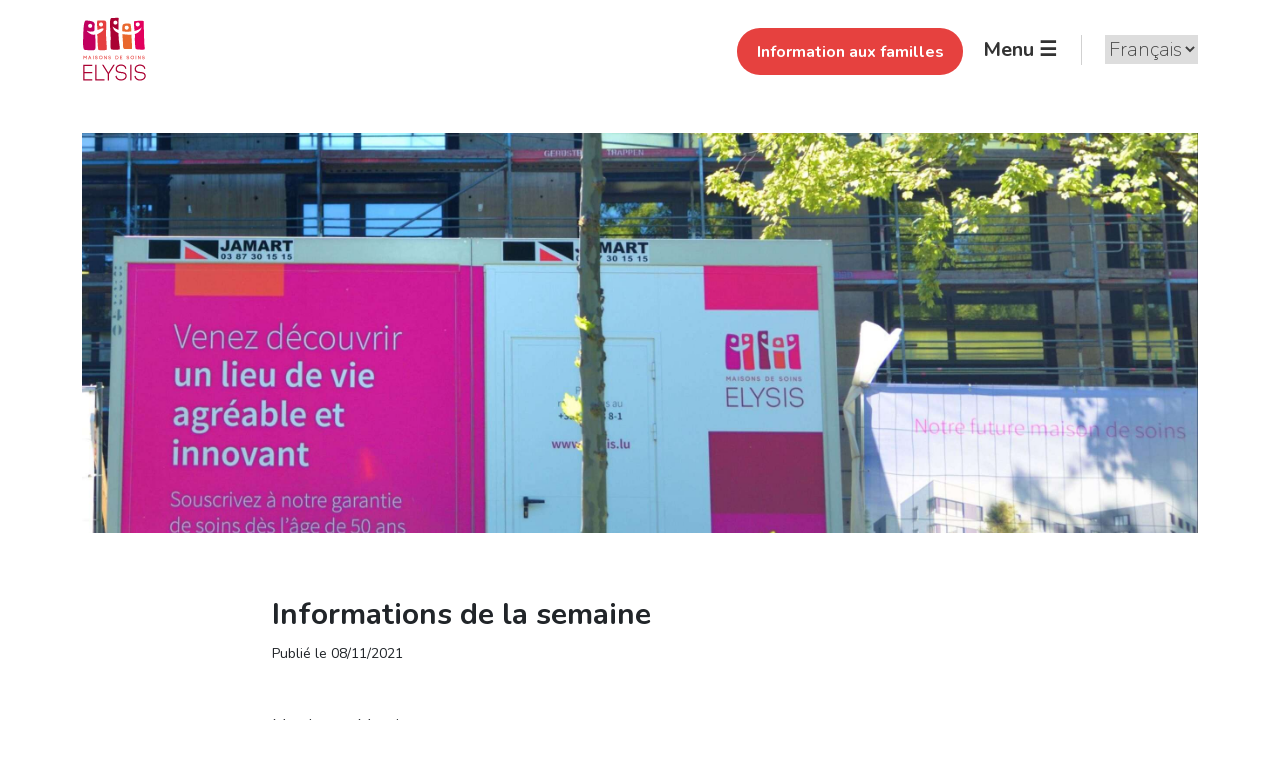

--- FILE ---
content_type: text/html; charset=UTF-8
request_url: https://www.elysis.lu/informations-de-la-semaine/
body_size: 12570
content:
<!doctype html>
<html lang="fr-FR" prefix="og: https://ogp.me/ns#">
<head>
	<meta charset="UTF-8">
	<meta name="viewport" content="width=device-width, initial-scale=1">
	<link rel="profile" href="https://gmpg.org/xfn/11">
	<!-- Google Tag Manager -->
	<script>(function(w,d,s,l,i){w[l]=w[l]||[];w[l].push({'gtm.start':
	new Date().getTime(),event:'gtm.js'});var f=d.getElementsByTagName(s)[0],
	j=d.createElement(s),dl=l!='dataLayer'?'&l='+l:'';j.async=true;j.src=
	'https://www.googletagmanager.com/gtm.js?id='+i+dl;f.parentNode.insertBefore(j,f);
	})(window,document,'script','dataLayer','GTM-5JS8CLW');</script>
	<!-- End Google Tag Manager -->
		<style>img:is([sizes="auto" i], [sizes^="auto," i]) { contain-intrinsic-size: 3000px 1500px }</style>
	
<!-- Optimisation des moteurs de recherche par Rank Math - https://rankmath.com/ -->
<title>Informations de la semaine - Elysis</title>
<meta name="description" content="Mesdames, Messieurs,"/>
<meta name="robots" content="index, follow, max-snippet:-1, max-video-preview:-1, max-image-preview:large"/>
<link rel="canonical" href="https://www.elysis.lu/informations-de-la-semaine/" />
<meta property="og:locale" content="fr_FR" />
<meta property="og:type" content="article" />
<meta property="og:title" content="Informations de la semaine - Elysis" />
<meta property="og:description" content="Mesdames, Messieurs," />
<meta property="og:url" content="https://www.elysis.lu/informations-de-la-semaine/" />
<meta property="og:site_name" content="Elysis" />
<meta property="article:section" content="Extranet" />
<meta property="og:updated_time" content="2021-11-08T16:14:38+01:00" />
<meta property="og:image" content="https://www.elysis.lu/wp-content/uploads/2021/11/01-1-1024x684.jpg" />
<meta property="og:image:secure_url" content="https://www.elysis.lu/wp-content/uploads/2021/11/01-1-1024x684.jpg" />
<meta property="og:image:width" content="640" />
<meta property="og:image:height" content="428" />
<meta property="og:image:alt" content="Informations de la semaine" />
<meta property="og:image:type" content="image/jpeg" />
<meta property="article:published_time" content="2021-11-08T14:14:00+01:00" />
<meta property="article:modified_time" content="2021-11-08T16:14:38+01:00" />
<meta name="twitter:card" content="summary_large_image" />
<meta name="twitter:title" content="Informations de la semaine - Elysis" />
<meta name="twitter:description" content="Mesdames, Messieurs," />
<meta name="twitter:image" content="https://www.elysis.lu/wp-content/uploads/2021/11/01-1-1024x684.jpg" />
<meta name="twitter:label1" content="Écrit par" />
<meta name="twitter:data1" content="admin_elysis" />
<meta name="twitter:label2" content="Temps de lecture" />
<meta name="twitter:data2" content="Moins d’une minute" />
<script type="application/ld+json" class="rank-math-schema">{"@context":"https://schema.org","@graph":[{"@type":"Organization","@id":"https://www.elysis.lu/#organization","name":"Elysis","url":"https://www.elysis.lu","logo":{"@type":"ImageObject","@id":"https://www.elysis.lu/#logo","url":"https://www.elysis.lu/wp-content/uploads/2021/09/ELYSIS_Google-Logo.png","contentUrl":"https://www.elysis.lu/wp-content/uploads/2021/09/ELYSIS_Google-Logo.png","caption":"Elysis","inLanguage":"fr-FR","width":"1080","height":"591"}},{"@type":"WebSite","@id":"https://www.elysis.lu/#website","url":"https://www.elysis.lu","name":"Elysis","publisher":{"@id":"https://www.elysis.lu/#organization"},"inLanguage":"fr-FR"},{"@type":"ImageObject","@id":"https://www.elysis.lu/wp-content/uploads/2021/11/01-1-scaled.jpg","url":"https://www.elysis.lu/wp-content/uploads/2021/11/01-1-scaled.jpg","width":"2560","height":"1709","inLanguage":"fr-FR"},{"@type":"WebPage","@id":"https://www.elysis.lu/informations-de-la-semaine/#webpage","url":"https://www.elysis.lu/informations-de-la-semaine/","name":"Informations de la semaine - Elysis","datePublished":"2021-11-08T14:14:00+01:00","dateModified":"2021-11-08T16:14:38+01:00","isPartOf":{"@id":"https://www.elysis.lu/#website"},"primaryImageOfPage":{"@id":"https://www.elysis.lu/wp-content/uploads/2021/11/01-1-scaled.jpg"},"inLanguage":"fr-FR"},{"@type":"Person","@id":"https://www.elysis.lu/author/admin_elysis/","name":"admin_elysis","url":"https://www.elysis.lu/author/admin_elysis/","image":{"@type":"ImageObject","@id":"https://secure.gravatar.com/avatar/57c01b8d7301fb5dcf106e9cbc2a17069a7ed17c0e92ac72ea38739116b81d34?s=96&amp;d=mm&amp;r=g","url":"https://secure.gravatar.com/avatar/57c01b8d7301fb5dcf106e9cbc2a17069a7ed17c0e92ac72ea38739116b81d34?s=96&amp;d=mm&amp;r=g","caption":"admin_elysis","inLanguage":"fr-FR"},"worksFor":{"@id":"https://www.elysis.lu/#organization"}},{"@type":"NewsArticle","headline":"Informations de la semaine - Elysis","datePublished":"2021-11-08T14:14:00+01:00","dateModified":"2021-11-08T16:14:38+01:00","articleSection":"Extranet","author":{"@id":"https://www.elysis.lu/author/admin_elysis/","name":"admin_elysis"},"publisher":{"@id":"https://www.elysis.lu/#organization"},"description":"Mesdames, Messieurs,","name":"Informations de la semaine - Elysis","@id":"https://www.elysis.lu/informations-de-la-semaine/#richSnippet","isPartOf":{"@id":"https://www.elysis.lu/informations-de-la-semaine/#webpage"},"image":{"@id":"https://www.elysis.lu/wp-content/uploads/2021/11/01-1-scaled.jpg"},"inLanguage":"fr-FR","mainEntityOfPage":{"@id":"https://www.elysis.lu/informations-de-la-semaine/#webpage"}}]}</script>
<!-- /Extension Rank Math WordPress SEO -->

<link rel='dns-prefetch' href='//use.fontawesome.com' />
<link rel="alternate" type="application/rss+xml" title="Elysis &raquo; Flux" href="https://www.elysis.lu/feed/" />
<link rel="alternate" type="application/rss+xml" title="Elysis &raquo; Flux des commentaires" href="https://www.elysis.lu/comments/feed/" />
<link rel="alternate" type="application/rss+xml" title="Elysis &raquo; Informations de la semaine Flux des commentaires" href="https://www.elysis.lu/informations-de-la-semaine/feed/" />
<script>
window._wpemojiSettings = {"baseUrl":"https:\/\/s.w.org\/images\/core\/emoji\/16.0.1\/72x72\/","ext":".png","svgUrl":"https:\/\/s.w.org\/images\/core\/emoji\/16.0.1\/svg\/","svgExt":".svg","source":{"concatemoji":"https:\/\/www.elysis.lu\/wp-includes\/js\/wp-emoji-release.min.js?ver=6.8.3"}};
/*! This file is auto-generated */
!function(s,n){var o,i,e;function c(e){try{var t={supportTests:e,timestamp:(new Date).valueOf()};sessionStorage.setItem(o,JSON.stringify(t))}catch(e){}}function p(e,t,n){e.clearRect(0,0,e.canvas.width,e.canvas.height),e.fillText(t,0,0);var t=new Uint32Array(e.getImageData(0,0,e.canvas.width,e.canvas.height).data),a=(e.clearRect(0,0,e.canvas.width,e.canvas.height),e.fillText(n,0,0),new Uint32Array(e.getImageData(0,0,e.canvas.width,e.canvas.height).data));return t.every(function(e,t){return e===a[t]})}function u(e,t){e.clearRect(0,0,e.canvas.width,e.canvas.height),e.fillText(t,0,0);for(var n=e.getImageData(16,16,1,1),a=0;a<n.data.length;a++)if(0!==n.data[a])return!1;return!0}function f(e,t,n,a){switch(t){case"flag":return n(e,"\ud83c\udff3\ufe0f\u200d\u26a7\ufe0f","\ud83c\udff3\ufe0f\u200b\u26a7\ufe0f")?!1:!n(e,"\ud83c\udde8\ud83c\uddf6","\ud83c\udde8\u200b\ud83c\uddf6")&&!n(e,"\ud83c\udff4\udb40\udc67\udb40\udc62\udb40\udc65\udb40\udc6e\udb40\udc67\udb40\udc7f","\ud83c\udff4\u200b\udb40\udc67\u200b\udb40\udc62\u200b\udb40\udc65\u200b\udb40\udc6e\u200b\udb40\udc67\u200b\udb40\udc7f");case"emoji":return!a(e,"\ud83e\udedf")}return!1}function g(e,t,n,a){var r="undefined"!=typeof WorkerGlobalScope&&self instanceof WorkerGlobalScope?new OffscreenCanvas(300,150):s.createElement("canvas"),o=r.getContext("2d",{willReadFrequently:!0}),i=(o.textBaseline="top",o.font="600 32px Arial",{});return e.forEach(function(e){i[e]=t(o,e,n,a)}),i}function t(e){var t=s.createElement("script");t.src=e,t.defer=!0,s.head.appendChild(t)}"undefined"!=typeof Promise&&(o="wpEmojiSettingsSupports",i=["flag","emoji"],n.supports={everything:!0,everythingExceptFlag:!0},e=new Promise(function(e){s.addEventListener("DOMContentLoaded",e,{once:!0})}),new Promise(function(t){var n=function(){try{var e=JSON.parse(sessionStorage.getItem(o));if("object"==typeof e&&"number"==typeof e.timestamp&&(new Date).valueOf()<e.timestamp+604800&&"object"==typeof e.supportTests)return e.supportTests}catch(e){}return null}();if(!n){if("undefined"!=typeof Worker&&"undefined"!=typeof OffscreenCanvas&&"undefined"!=typeof URL&&URL.createObjectURL&&"undefined"!=typeof Blob)try{var e="postMessage("+g.toString()+"("+[JSON.stringify(i),f.toString(),p.toString(),u.toString()].join(",")+"));",a=new Blob([e],{type:"text/javascript"}),r=new Worker(URL.createObjectURL(a),{name:"wpTestEmojiSupports"});return void(r.onmessage=function(e){c(n=e.data),r.terminate(),t(n)})}catch(e){}c(n=g(i,f,p,u))}t(n)}).then(function(e){for(var t in e)n.supports[t]=e[t],n.supports.everything=n.supports.everything&&n.supports[t],"flag"!==t&&(n.supports.everythingExceptFlag=n.supports.everythingExceptFlag&&n.supports[t]);n.supports.everythingExceptFlag=n.supports.everythingExceptFlag&&!n.supports.flag,n.DOMReady=!1,n.readyCallback=function(){n.DOMReady=!0}}).then(function(){return e}).then(function(){var e;n.supports.everything||(n.readyCallback(),(e=n.source||{}).concatemoji?t(e.concatemoji):e.wpemoji&&e.twemoji&&(t(e.twemoji),t(e.wpemoji)))}))}((window,document),window._wpemojiSettings);
</script>
<style id='wp-emoji-styles-inline-css'>

	img.wp-smiley, img.emoji {
		display: inline !important;
		border: none !important;
		box-shadow: none !important;
		height: 1em !important;
		width: 1em !important;
		margin: 0 0.07em !important;
		vertical-align: -0.1em !important;
		background: none !important;
		padding: 0 !important;
	}
</style>
<link rel='stylesheet' id='wp-block-library-css' href='https://www.elysis.lu/wp-includes/css/dist/block-library/style.min.css?ver=6.8.3' media='all' />
<style id='classic-theme-styles-inline-css'>
/*! This file is auto-generated */
.wp-block-button__link{color:#fff;background-color:#32373c;border-radius:9999px;box-shadow:none;text-decoration:none;padding:calc(.667em + 2px) calc(1.333em + 2px);font-size:1.125em}.wp-block-file__button{background:#32373c;color:#fff;text-decoration:none}
</style>
<style id='global-styles-inline-css'>
:root{--wp--preset--aspect-ratio--square: 1;--wp--preset--aspect-ratio--4-3: 4/3;--wp--preset--aspect-ratio--3-4: 3/4;--wp--preset--aspect-ratio--3-2: 3/2;--wp--preset--aspect-ratio--2-3: 2/3;--wp--preset--aspect-ratio--16-9: 16/9;--wp--preset--aspect-ratio--9-16: 9/16;--wp--preset--color--black: #000000;--wp--preset--color--cyan-bluish-gray: #abb8c3;--wp--preset--color--white: #ffffff;--wp--preset--color--pale-pink: #f78da7;--wp--preset--color--vivid-red: #cf2e2e;--wp--preset--color--luminous-vivid-orange: #ff6900;--wp--preset--color--luminous-vivid-amber: #fcb900;--wp--preset--color--light-green-cyan: #7bdcb5;--wp--preset--color--vivid-green-cyan: #00d084;--wp--preset--color--pale-cyan-blue: #8ed1fc;--wp--preset--color--vivid-cyan-blue: #0693e3;--wp--preset--color--vivid-purple: #9b51e0;--wp--preset--gradient--vivid-cyan-blue-to-vivid-purple: linear-gradient(135deg,rgba(6,147,227,1) 0%,rgb(155,81,224) 100%);--wp--preset--gradient--light-green-cyan-to-vivid-green-cyan: linear-gradient(135deg,rgb(122,220,180) 0%,rgb(0,208,130) 100%);--wp--preset--gradient--luminous-vivid-amber-to-luminous-vivid-orange: linear-gradient(135deg,rgba(252,185,0,1) 0%,rgba(255,105,0,1) 100%);--wp--preset--gradient--luminous-vivid-orange-to-vivid-red: linear-gradient(135deg,rgba(255,105,0,1) 0%,rgb(207,46,46) 100%);--wp--preset--gradient--very-light-gray-to-cyan-bluish-gray: linear-gradient(135deg,rgb(238,238,238) 0%,rgb(169,184,195) 100%);--wp--preset--gradient--cool-to-warm-spectrum: linear-gradient(135deg,rgb(74,234,220) 0%,rgb(151,120,209) 20%,rgb(207,42,186) 40%,rgb(238,44,130) 60%,rgb(251,105,98) 80%,rgb(254,248,76) 100%);--wp--preset--gradient--blush-light-purple: linear-gradient(135deg,rgb(255,206,236) 0%,rgb(152,150,240) 100%);--wp--preset--gradient--blush-bordeaux: linear-gradient(135deg,rgb(254,205,165) 0%,rgb(254,45,45) 50%,rgb(107,0,62) 100%);--wp--preset--gradient--luminous-dusk: linear-gradient(135deg,rgb(255,203,112) 0%,rgb(199,81,192) 50%,rgb(65,88,208) 100%);--wp--preset--gradient--pale-ocean: linear-gradient(135deg,rgb(255,245,203) 0%,rgb(182,227,212) 50%,rgb(51,167,181) 100%);--wp--preset--gradient--electric-grass: linear-gradient(135deg,rgb(202,248,128) 0%,rgb(113,206,126) 100%);--wp--preset--gradient--midnight: linear-gradient(135deg,rgb(2,3,129) 0%,rgb(40,116,252) 100%);--wp--preset--font-size--small: 13px;--wp--preset--font-size--medium: 20px;--wp--preset--font-size--large: 36px;--wp--preset--font-size--x-large: 42px;--wp--preset--spacing--20: 0.44rem;--wp--preset--spacing--30: 0.67rem;--wp--preset--spacing--40: 1rem;--wp--preset--spacing--50: 1.5rem;--wp--preset--spacing--60: 2.25rem;--wp--preset--spacing--70: 3.38rem;--wp--preset--spacing--80: 5.06rem;--wp--preset--shadow--natural: 6px 6px 9px rgba(0, 0, 0, 0.2);--wp--preset--shadow--deep: 12px 12px 50px rgba(0, 0, 0, 0.4);--wp--preset--shadow--sharp: 6px 6px 0px rgba(0, 0, 0, 0.2);--wp--preset--shadow--outlined: 6px 6px 0px -3px rgba(255, 255, 255, 1), 6px 6px rgba(0, 0, 0, 1);--wp--preset--shadow--crisp: 6px 6px 0px rgba(0, 0, 0, 1);}:where(.is-layout-flex){gap: 0.5em;}:where(.is-layout-grid){gap: 0.5em;}body .is-layout-flex{display: flex;}.is-layout-flex{flex-wrap: wrap;align-items: center;}.is-layout-flex > :is(*, div){margin: 0;}body .is-layout-grid{display: grid;}.is-layout-grid > :is(*, div){margin: 0;}:where(.wp-block-columns.is-layout-flex){gap: 2em;}:where(.wp-block-columns.is-layout-grid){gap: 2em;}:where(.wp-block-post-template.is-layout-flex){gap: 1.25em;}:where(.wp-block-post-template.is-layout-grid){gap: 1.25em;}.has-black-color{color: var(--wp--preset--color--black) !important;}.has-cyan-bluish-gray-color{color: var(--wp--preset--color--cyan-bluish-gray) !important;}.has-white-color{color: var(--wp--preset--color--white) !important;}.has-pale-pink-color{color: var(--wp--preset--color--pale-pink) !important;}.has-vivid-red-color{color: var(--wp--preset--color--vivid-red) !important;}.has-luminous-vivid-orange-color{color: var(--wp--preset--color--luminous-vivid-orange) !important;}.has-luminous-vivid-amber-color{color: var(--wp--preset--color--luminous-vivid-amber) !important;}.has-light-green-cyan-color{color: var(--wp--preset--color--light-green-cyan) !important;}.has-vivid-green-cyan-color{color: var(--wp--preset--color--vivid-green-cyan) !important;}.has-pale-cyan-blue-color{color: var(--wp--preset--color--pale-cyan-blue) !important;}.has-vivid-cyan-blue-color{color: var(--wp--preset--color--vivid-cyan-blue) !important;}.has-vivid-purple-color{color: var(--wp--preset--color--vivid-purple) !important;}.has-black-background-color{background-color: var(--wp--preset--color--black) !important;}.has-cyan-bluish-gray-background-color{background-color: var(--wp--preset--color--cyan-bluish-gray) !important;}.has-white-background-color{background-color: var(--wp--preset--color--white) !important;}.has-pale-pink-background-color{background-color: var(--wp--preset--color--pale-pink) !important;}.has-vivid-red-background-color{background-color: var(--wp--preset--color--vivid-red) !important;}.has-luminous-vivid-orange-background-color{background-color: var(--wp--preset--color--luminous-vivid-orange) !important;}.has-luminous-vivid-amber-background-color{background-color: var(--wp--preset--color--luminous-vivid-amber) !important;}.has-light-green-cyan-background-color{background-color: var(--wp--preset--color--light-green-cyan) !important;}.has-vivid-green-cyan-background-color{background-color: var(--wp--preset--color--vivid-green-cyan) !important;}.has-pale-cyan-blue-background-color{background-color: var(--wp--preset--color--pale-cyan-blue) !important;}.has-vivid-cyan-blue-background-color{background-color: var(--wp--preset--color--vivid-cyan-blue) !important;}.has-vivid-purple-background-color{background-color: var(--wp--preset--color--vivid-purple) !important;}.has-black-border-color{border-color: var(--wp--preset--color--black) !important;}.has-cyan-bluish-gray-border-color{border-color: var(--wp--preset--color--cyan-bluish-gray) !important;}.has-white-border-color{border-color: var(--wp--preset--color--white) !important;}.has-pale-pink-border-color{border-color: var(--wp--preset--color--pale-pink) !important;}.has-vivid-red-border-color{border-color: var(--wp--preset--color--vivid-red) !important;}.has-luminous-vivid-orange-border-color{border-color: var(--wp--preset--color--luminous-vivid-orange) !important;}.has-luminous-vivid-amber-border-color{border-color: var(--wp--preset--color--luminous-vivid-amber) !important;}.has-light-green-cyan-border-color{border-color: var(--wp--preset--color--light-green-cyan) !important;}.has-vivid-green-cyan-border-color{border-color: var(--wp--preset--color--vivid-green-cyan) !important;}.has-pale-cyan-blue-border-color{border-color: var(--wp--preset--color--pale-cyan-blue) !important;}.has-vivid-cyan-blue-border-color{border-color: var(--wp--preset--color--vivid-cyan-blue) !important;}.has-vivid-purple-border-color{border-color: var(--wp--preset--color--vivid-purple) !important;}.has-vivid-cyan-blue-to-vivid-purple-gradient-background{background: var(--wp--preset--gradient--vivid-cyan-blue-to-vivid-purple) !important;}.has-light-green-cyan-to-vivid-green-cyan-gradient-background{background: var(--wp--preset--gradient--light-green-cyan-to-vivid-green-cyan) !important;}.has-luminous-vivid-amber-to-luminous-vivid-orange-gradient-background{background: var(--wp--preset--gradient--luminous-vivid-amber-to-luminous-vivid-orange) !important;}.has-luminous-vivid-orange-to-vivid-red-gradient-background{background: var(--wp--preset--gradient--luminous-vivid-orange-to-vivid-red) !important;}.has-very-light-gray-to-cyan-bluish-gray-gradient-background{background: var(--wp--preset--gradient--very-light-gray-to-cyan-bluish-gray) !important;}.has-cool-to-warm-spectrum-gradient-background{background: var(--wp--preset--gradient--cool-to-warm-spectrum) !important;}.has-blush-light-purple-gradient-background{background: var(--wp--preset--gradient--blush-light-purple) !important;}.has-blush-bordeaux-gradient-background{background: var(--wp--preset--gradient--blush-bordeaux) !important;}.has-luminous-dusk-gradient-background{background: var(--wp--preset--gradient--luminous-dusk) !important;}.has-pale-ocean-gradient-background{background: var(--wp--preset--gradient--pale-ocean) !important;}.has-electric-grass-gradient-background{background: var(--wp--preset--gradient--electric-grass) !important;}.has-midnight-gradient-background{background: var(--wp--preset--gradient--midnight) !important;}.has-small-font-size{font-size: var(--wp--preset--font-size--small) !important;}.has-medium-font-size{font-size: var(--wp--preset--font-size--medium) !important;}.has-large-font-size{font-size: var(--wp--preset--font-size--large) !important;}.has-x-large-font-size{font-size: var(--wp--preset--font-size--x-large) !important;}
:where(.wp-block-post-template.is-layout-flex){gap: 1.25em;}:where(.wp-block-post-template.is-layout-grid){gap: 1.25em;}
:where(.wp-block-columns.is-layout-flex){gap: 2em;}:where(.wp-block-columns.is-layout-grid){gap: 2em;}
:root :where(.wp-block-pullquote){font-size: 1.5em;line-height: 1.6;}
</style>
<link rel='stylesheet' id='dnd-upload-cf7-css' href='https://www.elysis.lu/wp-content/plugins/drag-and-drop-multiple-file-upload-contact-form-7/assets/css/dnd-upload-cf7.css?ver=1.3.9.3' media='all' />
<link rel='stylesheet' id='contact-form-7-css' href='https://www.elysis.lu/wp-content/plugins/contact-form-7/includes/css/styles.css?ver=6.1.4' media='all' />
<link rel='stylesheet' id='font-awesome-css' href='https://use.fontawesome.com/releases/v5.12.0/css/all.css?ver=6.8.3' media='all' />
<link rel='stylesheet' id='elysis-style-css' href='https://www.elysis.lu/wp-content/themes/elysis/style.css?ver=6.8.3' media='all' />
<link rel='stylesheet' id='elysis-child-style-css' href='https://www.elysis.lu/wp-content/themes/elysis-child/style.css?ver=1.0.0' media='all' />
<link rel='stylesheet' id='lazyload-css' href='https://www.elysis.lu/wp-content/themes/elysis-child/css/jquery.lazyloadxt.fadein.min.css?ver=6.8.3' media='all' />
<script src="https://www.elysis.lu/wp-includes/js/jquery/jquery.min.js?ver=3.7.1" id="jquery-core-js"></script>
<script src="https://www.elysis.lu/wp-includes/js/jquery/jquery-migrate.min.js?ver=3.4.1" id="jquery-migrate-js"></script>
<link rel="https://api.w.org/" href="https://www.elysis.lu/wp-json/" /><link rel="alternate" title="JSON" type="application/json" href="https://www.elysis.lu/wp-json/wp/v2/posts/8870" /><link rel="EditURI" type="application/rsd+xml" title="RSD" href="https://www.elysis.lu/xmlrpc.php?rsd" />
<meta name="generator" content="WordPress 6.8.3" />
<link rel='shortlink' href='https://www.elysis.lu/?p=8870' />
<link rel="alternate" title="oEmbed (JSON)" type="application/json+oembed" href="https://www.elysis.lu/wp-json/oembed/1.0/embed?url=https%3A%2F%2Fwww.elysis.lu%2Finformations-de-la-semaine%2F" />
<link rel="alternate" title="oEmbed (XML)" type="text/xml+oembed" href="https://www.elysis.lu/wp-json/oembed/1.0/embed?url=https%3A%2F%2Fwww.elysis.lu%2Finformations-de-la-semaine%2F&#038;format=xml" />
<style>
.qtranxs_flag_fr {background-image: url(https://www.elysis.lu/wp-content/plugins/qtranslate-xt/flags/fr.png); background-repeat: no-repeat;}
.qtranxs_flag_de {background-image: url(https://www.elysis.lu/wp-content/plugins/qtranslate-xt/flags/de.png); background-repeat: no-repeat;}
</style>
<link hreflang="fr" href="https://www.elysis.lu/fr/informations-de-la-semaine/" rel="alternate" />
<link hreflang="de" href="https://www.elysis.lu/de/informations-de-la-semaine/" rel="alternate" />
<link hreflang="x-default" href="https://www.elysis.lu/informations-de-la-semaine/" rel="alternate" />
<meta name="generator" content="qTranslate-XT 3.15.2" />
<link rel="pingback" href="https://www.elysis.lu/xmlrpc.php"><link rel="icon" href="https://www.elysis.lu/wp-content/uploads/2021/08/cropped-elysis_favicon-32x32.png" sizes="32x32" />
<link rel="icon" href="https://www.elysis.lu/wp-content/uploads/2021/08/cropped-elysis_favicon-192x192.png" sizes="192x192" />
<link rel="apple-touch-icon" href="https://www.elysis.lu/wp-content/uploads/2021/08/cropped-elysis_favicon-180x180.png" />
<meta name="msapplication-TileImage" content="https://www.elysis.lu/wp-content/uploads/2021/08/cropped-elysis_favicon-270x270.png" />
		<style id="wp-custom-css">
			@media screen and (max-width:420px) {
	.navigation__menu {
		position:relative;
		left:auto;
		top:auto;
		transform:none;
		background: white;
		padding:10px !important;
		z-index: 999;
	}
	.navigation__menu li a {
		font-size:20px;
	}
	.overlay .closebtn {
		line-height:42px;
		top:0;
		right:0;
		z-index:9999;
	}
}		</style>
		</head>

<body data-rsssl=1 class="wp-singular post-template-default single single-post postid-8870 single-format-standard wp-theme-elysis wp-child-theme-elysis-child">
<!-- Google Tag Manager (noscript) -->
<noscript><iframe src="https://www.googletagmanager.com/ns.html?id=GTM-5JS8CLW"
height="0" width="0" style="display:none;visibility:hidden"></iframe></noscript>
<!-- End Google Tag Manager (noscript) -->
<div id="page" class="site">
	<a class="skip-link screen-reader-text" href="#primary">Skip to content</a>

	<header class="navigation">

		<div class="container">
			<div class="row align-items-center">
				<div class="col-4">
					<a href="https://www.elysis.lu">
						<img class="navigation__logo" src="https://www.elysis.lu/wp-content/themes/elysis-child/images/elysis-logo.svg" alt="Elysis">
					</a>
				</div>
				<div class="col-8 text-end">

					<ul id="menu-top-menu" class="navigation__menu--top p-0"><li id="menu-item-7612" class="menu-item menu-item-type-post_type menu-item-object-page menu-item-7612"><a href="https://www.elysis.lu/famille/">Information aux familles</a></li>
</ul>
					<button class="navigation__trigger m-0" id="openNav">Menu&nbsp;&#9776;</button>

					<style>
.qtranxs_widget ul { margin: 0; }
.qtranxs_widget ul li
{
display: inline; /* horizontal list, use "list-item" or other appropriate value for vertical list */
list-style-type: none; /* use "initial" or other to enable bullets */
margin: 0 5px 0 0; /* adjust spacing between items */
opacity: 0.5;
-o-transition: 1s ease opacity;
-moz-transition: 1s ease opacity;
-webkit-transition: 1s ease opacity;
transition: 1s ease opacity;
}
/* .qtranxs_widget ul li span { margin: 0 5px 0 0; } */ /* other way to control spacing */
.qtranxs_widget ul li.active { opacity: 0.8; }
.qtranxs_widget ul li:hover { opacity: 1; }
.qtranxs_widget img { box-shadow: none; vertical-align: middle; display: initial; }
.qtranxs_flag { height:12px; width:18px; display:block; }
.qtranxs_flag_and_text { padding-left:20px; }
.qtranxs_flag span { display:none; }
</style>
<li id="qtranslate-2" class="widget qtranxs_widget">
<ul class="language-chooser language-chooser-dropdown qtranxs_language_chooser" id="qtranslate-2-chooser">
<li class="lang-fr active"><a href="https://www.elysis.lu/fr/informations-de-la-semaine/" title="Français (fr)"><span>Français</span></a></li>
<li class="lang-de"><a href="https://www.elysis.lu/de/informations-de-la-semaine/" title="Deutsch (de)"><span>Deutsch</span></a></li>
<script>
// <![CDATA[
var lc = document.getElementById('qtranslate-2-chooser');
var s = document.createElement('select');
s.id = 'qtranxs_select_qtranslate-2-chooser';
lc.parentNode.insertBefore(s,lc);

		var sb = document.getElementById('qtranxs_select_qtranslate-2-chooser');
		var o = document.createElement('option');
		var l = document.createTextNode('Français');
		o.selected = 'selected';
		o.value = 'https://www.elysis.lu/fr/informations-de-la-semaine/';
		o.appendChild(l);
		sb.appendChild(o);
		
		var sb = document.getElementById('qtranxs_select_qtranslate-2-chooser');
		var o = document.createElement('option');
		var l = document.createTextNode('Deutsch');
		
		o.value = 'https://www.elysis.lu/de/informations-de-la-semaine/';
		o.appendChild(l);
		sb.appendChild(o);
		s.onchange = function() { document.location.href = this.value;}
lc.style.display='none';
// ]]>
</script>
</ul><div class="qtranxs_widget_end"></div>
</li>
				</div>
			</div>
		</div>

	</header>

	<div id="myNav" class="overlay">

		<div class="navigation__overlay">
			<div class="navigation__overlay--area1">
				<ul id="primary-menu" class="navigation__menu m-0 p-0"><li id="menu-item-2998" class="menu-item menu-item-type-post_type menu-item-object-page menu-item-2998"><a href="https://www.elysis.lu/nos-maisons/">Nos maisons</a></li>
<li id="menu-item-1563" class="menu-item menu-item-type-post_type menu-item-object-page menu-item-1563"><a href="https://www.elysis.lu/souscription-2/">Souscription</a></li>
<li id="menu-item-1564" class="menu-item menu-item-type-post_type menu-item-object-page menu-item-1564"><a href="https://www.elysis.lu/criteres-dadmission/">Admission</a></li>
<li id="menu-item-1565" class="menu-item menu-item-type-post_type menu-item-object-page menu-item-1565"><a href="https://www.elysis.lu/prendre-soin-de-vous/">Prendre soin de vous</a></li>
<li id="menu-item-7506" class="menu-item menu-item-type-post_type menu-item-object-page menu-item-7506"><a href="https://www.elysis.lu/actualites/">Actualités</a></li>
<li id="menu-item-8800" class="menu-item menu-item-type-post_type menu-item-object-page menu-item-8800"><a href="https://www.elysis.lu/les-secrets-delysis/">Les secrets d’Elysis</a></li>
<li id="menu-item-22995" class="menu-item menu-item-type-post_type menu-item-object-page menu-item-22995"><a href="https://www.elysis.lu/nos-equipes/">Nos équipes</a></li>
<li id="menu-item-25078" class="menu-item menu-item-type-post_type menu-item-object-page menu-item-25078"><a href="https://www.elysis.lu/le-comite-ethique-delysis/">Le comité éthique</a></li>
<li id="menu-item-7714" class="menu-item menu-item-type-post_type menu-item-object-page menu-item-7714"><a href="https://www.elysis.lu/infos-pratiques/">Infos pratiques</a></li>
<li id="menu-item-25076" class="menu-item menu-item-type-post_type menu-item-object-page menu-item-25076"><a href="https://www.elysis.lu/job/">Jobs</a></li>
<li id="menu-item-1333" class="menu-item menu-item-type-post_type menu-item-object-page menu-item-1333"><a href="https://www.elysis.lu/contact/">Contact</a></li>
</ul>			</div>
			<div class="navigation__overlay--area2" style="background-image: url('https://www.elysis.lu/wp-content/themes/elysis-child/images/espacefamille.jpeg');">
				<div class="area2-content">
					<h3>Information aux familles</h3>
					<a href="https://www.elysis.lu/famille/">Se connecter</a>
				</div>
				<div class="filter"></div>
			</div>
			<div class="navigation__overlay--area3"></div>
			<div class="navigation__overlay--area4">
				<div class="area4-content">
					<a href="https://www.elysis.lu/job/">Jobs</a>
				</div>
			</div>
			<div class="navigation__overlay--area5" style="background-image: url('https://www.elysis.lu/wp-content/themes/elysis-child/images/femme.jpg');"></div>
		</div>

		<a href="javascript:void(0)" class="closebtn" id="closeNav">&times;</a>

	</div>

	<main id="primary" class="site-main">

		
<article id="post-8870" class="el-article post-8870 post type-post status-publish format-standard has-post-thumbnail hentry category-extranet">

	
	<div class="container">
		<div class="row el-article__header">
			<div class="col-lg-12">
													<header style="background-image: url('https://www.elysis.lu/wp-content/uploads/2021/11/01-1-scaled.jpg');"></header>
											</div>
		</div>

		<div class="row el-article__title">
			<div class="col-lg-2"></div>
			<div class="col-lg-8">
				<h1>Informations de la semaine</h1>
				<span class="el-article__date">Publié le 08/11/2021</span>
			</div>
			<div class="col-lg-2"></div>
		</div>

		<div class="row el-article__content">
			<div class="col-lg-2"></div>
			<div class="col-lg-8">
				<p>Mesdames, Messieurs,</p>
<p>Par la présente, nous vous informons  que désormais, notre « bungalow » est opérationnel sur le nouveau site d’Elysis d’Esch-sur-Alzette. Pour toute information et explication et inscription, Madame Evelyne Schmitter et Mme Patrice Lanners sont disponibles à votre demande. Il vous suffit de prendre rendez-vous au numéro de téléphone suivant: 26438-1.</p>
<p>Photos ci-jointes.</p>
<p>Par ailleurs sachez que tous nos résidents ont été testés ce mardi, 2 novembre 2021 par le Laboratoire national de Santé.</p>
<p>Cette semaine, une sortie restaurant est  prévu à Moutfort.</p>
<p>Nos travaux « abri de jardin » , « jardin d’hiver intérieur » et relooking du salon de coiffure sont en cours à Kirchberg. Pour Noël, tout devrait être fin prêt.</p>
<p>Avec nos salutations cordiales.</p>
			</div>
			<div class="col-lg-2"></div>
		</div>

				    
					
											<div class="row el-article__gallery">
							<div class="col-lg-12">

																    <div class="grid">
											<div class="grid-item grid-item--width2"></div>
								        													<div class="grid-item">
														<figure>
															<a class="fresco" href="https://www.elysis.lu/wp-content/uploads/2021/11/01-1-scaled.jpg" data-fresco-group="gallery">
																<img src="https://www.elysis.lu/wp-content/uploads/2021/11/01-1-scaled.jpg" width="2560" height="1709" alt="" />
															</a>
														</figure>
													</div>
								        													<div class="grid-item">
														<figure>
															<a class="fresco" href="https://www.elysis.lu/wp-content/uploads/2021/11/02-1-scaled.jpg" data-fresco-group="gallery">
																<img src="https://www.elysis.lu/wp-content/uploads/2021/11/02-1-scaled.jpg" width="2560" height="1920" alt="" />
															</a>
														</figure>
													</div>
								        													<div class="grid-item">
														<figure>
															<a class="fresco" href="https://www.elysis.lu/wp-content/uploads/2021/11/03-1-scaled.jpg" data-fresco-group="gallery">
																<img src="https://www.elysis.lu/wp-content/uploads/2021/11/03-1-scaled.jpg" width="2560" height="1920" alt="" />
															</a>
														</figure>
													</div>
								        								    </div>
								
							</div>
						</div>
					
					

		    		
		
	</div>

</article><!-- #post-8870 -->

		
          <section class="el-news">
        <div class="container position-relative">
          <div class="row">
            <div class="col-lg-3">
              <h2 class="el-news__title">Actualités similaires</h2>
            </div>
            <div class="col-lg-9">
              <div class="el-news__slider">
                                              <div class="el-news__slide">
									<a class="el-news__slide-link" href="https://www.elysis.lu/?post_type=post&p=27719">
	                  	                    <div class="el-news__slide-image" style="background-image: url('https://www.elysis.lu/wp-content/uploads/2025/11/571155139_1244022144193013_5371600331145458543_n.jpg');"></div>
	                  	                  	                  <span class="el-news__slide-date">18.11</span>
	                  <h3 class="el-news__slide-title">(1/4) Cap sur la Mer du Nord</h3>
									</a>
                </div>
                                              <div class="el-news__slide">
									<a class="el-news__slide-link" href="https://www.elysis.lu/?post_type=post&p=26425">
	                  	                    <div class="el-news__slide-image" style="background-image: url('https://www.elysis.lu/wp-content/uploads/2025/07/514330439_1158458806082681_8320662414021211363_n.jpg');"></div>
	                  	                  	                  <span class="el-news__slide-date">17.07</span>
	                  <h3 class="el-news__slide-title">Nos résidentes rendent visite à leurs petits protégés de l&#039;École Fondamentale de Strassen</h3>
									</a>
                </div>
                                              <div class="el-news__slide">
									<a class="el-news__slide-link" href="https://www.elysis.lu/?post_type=post&p=20606">
	                  	                    <div class="el-news__slide-image" style="background-image: url('https://www.elysis.lu/wp-content/uploads/2023/08/369364312_714225477172685_63627265278243751_n-e1693318719792.jpg');"></div>
	                  	                  	                  <span class="el-news__slide-date">29.08</span>
	                  <h3 class="el-news__slide-title">Nouvelle sortie sur le bateau Marie-Astrid</h3>
									</a>
                </div>
                                              <div class="el-news__slide">
									<a class="el-news__slide-link" href="https://www.elysis.lu/?post_type=post&p=23130">
	                  	                    <div class="el-news__slide-image" style="background-image: url('https://www.elysis.lu/wp-content/uploads/2024/07/450948883_898855482043016_5344738985337061758_n.jpg');"></div>
	                  	                  	                  <span class="el-news__slide-date">16.07</span>
	                  <h3 class="el-news__slide-title">Découvrez le deuxième volet de photos de nos Olympiades</h3>
									</a>
                </div>
                                              <div class="el-news__slide">
									<a class="el-news__slide-link" href="https://www.elysis.lu/?post_type=post&p=25870">
	                  	                    <div class="el-news__slide-image" style="background-image: url('https://www.elysis.lu/wp-content/uploads/2025/05/Inf.jpg');"></div>
	                  	                  	                  <span class="el-news__slide-date">12.05</span>
	                  <h3 class="el-news__slide-title">Rendons hommage à nos infirmières et nos infirmiers en ce lundi 12 mai</h3>
									</a>
                </div>
                                              <div class="el-news__slide">
									<a class="el-news__slide-link" href="https://www.elysis.lu/?post_type=post&p=12496">
	                  	                    <div class="el-news__slide-image" style="background-image: url('https://www.elysis.lu/wp-content/uploads/2022/04/IMG_1770.jpeg');"></div>
	                  	                  	                  <span class="el-news__slide-date">28.04</span>
	                  <h3 class="el-news__slide-title">Pintade et daurade enchantent le joli mois de mai</h3>
									</a>
                </div>
                                              <div class="el-news__slide">
									<a class="el-news__slide-link" href="https://www.elysis.lu/?post_type=post&p=25162">
	                  	                    <div class="el-news__slide-image" style="background-image: url('https://www.elysis.lu/wp-content/uploads/2025/02/1059322.jpeg');"></div>
	                  	                  	                  <span class="el-news__slide-date">14.02</span>
	                  <h3 class="el-news__slide-title">La Saint-Valentin ou l&#039;Amour à travers le temps</h3>
									</a>
                </div>
                                              <div class="el-news__slide">
									<a class="el-news__slide-link" href="https://www.elysis.lu/?post_type=post&p=19457">
	                  	                    <div class="el-news__slide-image" style="background-image: url('https://www.elysis.lu/wp-content/uploads/2022/12/Bobby.jpg');"></div>
	                  	                  	                  <span class="el-news__slide-date">28.12</span>
	                  <h3 class="el-news__slide-title">Comme l&#039;ours Bobby et son fils Teddy, protégez nos résidents et nos personnels en mettant un masque FFP2</h3>
									</a>
                </div>
                                              <div class="el-news__slide">
									<a class="el-news__slide-link" href="https://www.elysis.lu/?post_type=post&p=24579">
	                  	                    <div class="el-news__slide-image" style="background-image: url('https://www.elysis.lu/wp-content/uploads/2024/12/470500225_1003370741591489_8053733589903139922_n-1.jpg');"></div>
	                  	                  	                  <span class="el-news__slide-date">16.12</span>
	                  <h3 class="el-news__slide-title">Nos marchés de Noël ont fait le plein de bonne humeur</h3>
									</a>
                </div>
                                              <div class="el-news__slide">
									<a class="el-news__slide-link" href="https://www.elysis.lu/?post_type=post&p=19941">
	                  	                    <div class="el-news__slide-image" style="background-image: url('https://www.elysis.lu/wp-content/uploads/2023/03/Moovijob.jpg');"></div>
	                  	                  	                  <span class="el-news__slide-date">20.03</span>
	                  <h3 class="el-news__slide-title">Venez rencontrer nos équipes ce vendredi au MooviJob Day à LuxExpo</h3>
									</a>
                </div>
                            </div>
            </div>
          </div>
        </div>
      </section>
    
	</main><!-- #main -->


	<footer id="colophon" class="site-footer footer">

		<div class="container">
			<div class="row align-items-start line">
				<div class="col-md-12 col-lg-2 text-center text-lg-start">
					<img class="footer__logo" src="https://www.elysis.lu/wp-content/themes/elysis-child/images/elysis-logo.svg" alt="Elysis">
				</div>
				<div class="col-md-6 col-lg-3 text-center text-md-start">
					<h3 class="footer__subtitle -primary">Maison Kirchberg</h3>
					<div class="footer__adress">
						<p>22, rue Joseph Leydenbach<br />
L-1947 Luxembourg</p>
<p>Tél. : 26 43 81</p>
					</div>
				</div>
				<div class="col-md-6 col-lg-4 text-center text-md-start">
					<h3 class="footer__subtitle -secondary">Maison Esch-sur-Alzette</h3>
					<div class="footer__adress">
						<p>6, avenue de la Paix<br />
L-4275 Esch-sur-Alzette</p>
<p>Tél : 26 43 82</p>
					</div>
				</div>
				<div class="col-md-12 col-lg-3 text-center text-md-end">
					<a href="https://fr-fr.facebook.com/elysismaisonsdesoins/" target="_blank" id="elysis_facebook"><img class="footer__facebook" src="https://www.elysis.lu/wp-content/themes/elysis-child/images/facebook.svg" alt="Elysis Facebook"></a>
					<ul id="menu-footer-menu" class="footer__menu"><li id="menu-item-7613" class="menu-item menu-item-type-custom menu-item-object-custom menu-item-7613"><a target="_blank" href="https://www.elysis.lu/wp-content/uploads/2019/01/Elysis_Mentions_legales_2019.pdf">Mentions légales</a></li>
<li id="menu-item-7614" class="menu-item menu-item-type-custom menu-item-object-custom menu-item-7614"><a target="_blank" href="https://www.elysis.lu/wp-content/uploads/2019/03/Elysis_lu_Protection_des_donnees_personnelles_2019-OK.pdf">Politique de confidentialité</a></li>
</ul>				</div>
			</div>
			<div class="row align-items-end footer__copy">
				<div class="col-md-6 text-center text-md-start">
					<ul class="footer__infos">
						<li><a class="fax" href="#">2610 3515</a></li>
						<li><a class="mail" href="#">info@elysis.lu</a></li>
					</ul>
				</div>
				<div class="col-md-6 text-center text-md-end">
					&copy; Elysis 2026				</div>
			</div>
		</div>

	</footer><!-- #colophon -->

</div><!-- #page -->

<!-- Option 1: Bootstrap Bundle with Popper -->
<script src="https://cdn.jsdelivr.net/npm/bootstrap@5.0.2/dist/js/bootstrap.bundle.min.js" integrity="sha384-MrcW6ZMFYlzcLA8Nl+NtUVF0sA7MsXsP1UyJoMp4YLEuNSfAP+JcXn/tWtIaxVXM" crossorigin="anonymous"></script>
<script src="https://code.jquery.com/ui/1.12.1/jquery-ui.min.js" integrity="sha256-VazP97ZCwtekAsvgPBSUwPFKdrwD3unUfSGVYrahUqU=" crossorigin="anonymous"></script>
<script async src="https://maps.googleapis.com/maps/api/js?key=AIzaSyDr9hCT0qj2hH05yRf35bB_glMgL6Fk1Lk&callback=initMap"></script>
<script src="https://unpkg.com/imagesloaded@4/imagesloaded.pkgd.min.js"></script>
<script type="speculationrules">
{"prefetch":[{"source":"document","where":{"and":[{"href_matches":"\/*"},{"not":{"href_matches":["\/wp-*.php","\/wp-admin\/*","\/wp-content\/uploads\/*","\/wp-content\/*","\/wp-content\/plugins\/*","\/wp-content\/themes\/elysis-child\/*","\/wp-content\/themes\/elysis\/*","\/*\\?(.+)"]}},{"not":{"selector_matches":"a[rel~=\"nofollow\"]"}},{"not":{"selector_matches":".no-prefetch, .no-prefetch a"}}]},"eagerness":"conservative"}]}
</script>
		<script type="text/javascript">
			function dnd_cf7_generateUUIDv4() {
				const bytes = new Uint8Array(16);
				crypto.getRandomValues(bytes);
				bytes[6] = (bytes[6] & 0x0f) | 0x40; // version 4
				bytes[8] = (bytes[8] & 0x3f) | 0x80; // variant 10
				const hex = Array.from(bytes, b => b.toString(16).padStart(2, "0")).join("");
				return hex.replace(/^(.{8})(.{4})(.{4})(.{4})(.{12})$/, "$1-$2-$3-$4-$5");
			}

			document.addEventListener("DOMContentLoaded", function() {
				if ( ! document.cookie.includes("wpcf7_guest_user_id")) {
					document.cookie = "wpcf7_guest_user_id=" + dnd_cf7_generateUUIDv4() + "; path=/; max-age=" + (12 * 3600) + "; samesite=Lax";
				}
			});
		</script>
	<script src="https://www.elysis.lu/wp-includes/js/dist/hooks.min.js?ver=4d63a3d491d11ffd8ac6" id="wp-hooks-js"></script>
<script src="https://www.elysis.lu/wp-includes/js/dist/i18n.min.js?ver=5e580eb46a90c2b997e6" id="wp-i18n-js"></script>
<script id="wp-i18n-js-after">
wp.i18n.setLocaleData( { 'text direction\u0004ltr': [ 'ltr' ] } );
</script>
<script src="https://www.elysis.lu/wp-content/plugins/contact-form-7/includes/swv/js/index.js?ver=6.1.4" id="swv-js"></script>
<script id="contact-form-7-js-translations">
( function( domain, translations ) {
	var localeData = translations.locale_data[ domain ] || translations.locale_data.messages;
	localeData[""].domain = domain;
	wp.i18n.setLocaleData( localeData, domain );
} )( "contact-form-7", {"translation-revision-date":"2025-02-06 12:02:14+0000","generator":"GlotPress\/4.0.1","domain":"messages","locale_data":{"messages":{"":{"domain":"messages","plural-forms":"nplurals=2; plural=n > 1;","lang":"fr"},"This contact form is placed in the wrong place.":["Ce formulaire de contact est plac\u00e9 dans un mauvais endroit."],"Error:":["Erreur\u00a0:"]}},"comment":{"reference":"includes\/js\/index.js"}} );
</script>
<script id="contact-form-7-js-before">
var wpcf7 = {
    "api": {
        "root": "https:\/\/www.elysis.lu\/wp-json\/",
        "namespace": "contact-form-7\/v1"
    },
    "cached": 1
};
</script>
<script src="https://www.elysis.lu/wp-content/plugins/contact-form-7/includes/js/index.js?ver=6.1.4" id="contact-form-7-js"></script>
<script id="codedropz-uploader-js-extra">
var dnd_cf7_uploader = {"ajax_url":"https:\/\/www.elysis.lu\/wp-admin\/admin-ajax.php","ajax_nonce":"1461594d85","drag_n_drop_upload":{"tag":"h3","text":"Glisser & d\u00e9poser les fichiers ici","or_separator":"ou","browse":"Parcourir les fichiers","server_max_error":"La taille du fichier t\u00e9l\u00e9vers\u00e9 d\u00e9passe la taille maximum de t\u00e9l\u00e9versement de votre serveur.","large_file":"Le fichier t\u00e9l\u00e9vers\u00e9 est trop gros","inavalid_type":"Le t\u00e9l\u00e9versement de ce type de fichier n\u2019est pas autoris\u00e9","max_file_limit":"Remarque\u00a0: certains de ces fichiers n\u2019ont pas \u00e9t\u00e9 t\u00e9l\u00e9vers\u00e9s (uniquement %count% fichiers sont autoris\u00e9s)","required":"Ce champ est obligatoire.","delete":{"text":"Suppression","title":"Retirer"}},"dnd_text_counter":"sur","disable_btn":""};
</script>
<script src="https://www.elysis.lu/wp-content/plugins/drag-and-drop-multiple-file-upload-contact-form-7/assets/js/codedropz-uploader-min.js?ver=1.3.9.3" id="codedropz-uploader-js"></script>
<script src="https://www.elysis.lu/wp-content/themes/elysis-child/js/vendor/taggingelysis.js?ver=1.0" id="taggingelysis-js"></script>
<script src="https://www.elysis.lu/wp-content/themes/elysis-child/js/vendor/jquery.matchHeight-min.js?ver=1.0" id="matchheight-js"></script>
<script src="https://www.elysis.lu/wp-content/themes/elysis-child/js/vendor/sticky.min.js?ver=1.0" id="sticky-js"></script>
<script src="https://www.elysis.lu/wp-content/themes/elysis-child/js/vendor/slick.min.js?ver=1.0" id="slick-js"></script>
<script src="https://www.elysis.lu/wp-content/themes/elysis-child/js/vendor/fresco.min.js?ver=1.0" id="fresco-js"></script>
<script src="https://www.elysis.lu/wp-includes/js/imagesloaded.min.js?ver=5.0.0" id="imagesloaded-js"></script>
<script src="https://www.elysis.lu/wp-includes/js/masonry.min.js?ver=4.2.2" id="masonry-js"></script>
<script src="https://www.elysis.lu/wp-content/themes/elysis-child/js/vendor/maps.js?ver=1.0" id="maps-js"></script>
<script src="https://www.elysis.lu/wp-content/themes/elysis-child/js/vendor/jquery.lazyloadxt.min.js?ver=1.0" id="lazyload-js"></script>
<script src="https://www.elysis.lu/wp-content/themes/elysis-child/js/main.js?ver=1.0" id="main-js"></script>
<script src="https://www.elysis.lu/wp-content/themes/elysis/js/navigation.js?ver=1.0.0" id="elysis-navigation-js"></script>
<script src="https://www.google.com/recaptcha/api.js?render=6Le59MAUAAAAANTaywk3POHOT5vkoqfFy1ult0sX&amp;ver=3.0" id="google-recaptcha-js"></script>
<script src="https://www.elysis.lu/wp-includes/js/dist/vendor/wp-polyfill.min.js?ver=3.15.0" id="wp-polyfill-js"></script>
<script id="wpcf7-recaptcha-js-before">
var wpcf7_recaptcha = {
    "sitekey": "6Le59MAUAAAAANTaywk3POHOT5vkoqfFy1ult0sX",
    "actions": {
        "homepage": "homepage",
        "contactform": "contactform"
    }
};
</script>
<script src="https://www.elysis.lu/wp-content/plugins/contact-form-7/modules/recaptcha/index.js?ver=6.1.4" id="wpcf7-recaptcha-js"></script>

</body>
</html>

<!-- Dynamic page generated in 0.140 seconds. -->
<!-- Cached page generated by WP-Super-Cache on 2026-01-25 14:12:18 -->

<!-- super cache -->

--- FILE ---
content_type: text/html; charset=utf-8
request_url: https://www.google.com/recaptcha/api2/anchor?ar=1&k=6Le59MAUAAAAANTaywk3POHOT5vkoqfFy1ult0sX&co=aHR0cHM6Ly93d3cuZWx5c2lzLmx1OjQ0Mw..&hl=en&v=PoyoqOPhxBO7pBk68S4YbpHZ&size=invisible&anchor-ms=20000&execute-ms=30000&cb=6bbecs4qfjdz
body_size: 48725
content:
<!DOCTYPE HTML><html dir="ltr" lang="en"><head><meta http-equiv="Content-Type" content="text/html; charset=UTF-8">
<meta http-equiv="X-UA-Compatible" content="IE=edge">
<title>reCAPTCHA</title>
<style type="text/css">
/* cyrillic-ext */
@font-face {
  font-family: 'Roboto';
  font-style: normal;
  font-weight: 400;
  font-stretch: 100%;
  src: url(//fonts.gstatic.com/s/roboto/v48/KFO7CnqEu92Fr1ME7kSn66aGLdTylUAMa3GUBHMdazTgWw.woff2) format('woff2');
  unicode-range: U+0460-052F, U+1C80-1C8A, U+20B4, U+2DE0-2DFF, U+A640-A69F, U+FE2E-FE2F;
}
/* cyrillic */
@font-face {
  font-family: 'Roboto';
  font-style: normal;
  font-weight: 400;
  font-stretch: 100%;
  src: url(//fonts.gstatic.com/s/roboto/v48/KFO7CnqEu92Fr1ME7kSn66aGLdTylUAMa3iUBHMdazTgWw.woff2) format('woff2');
  unicode-range: U+0301, U+0400-045F, U+0490-0491, U+04B0-04B1, U+2116;
}
/* greek-ext */
@font-face {
  font-family: 'Roboto';
  font-style: normal;
  font-weight: 400;
  font-stretch: 100%;
  src: url(//fonts.gstatic.com/s/roboto/v48/KFO7CnqEu92Fr1ME7kSn66aGLdTylUAMa3CUBHMdazTgWw.woff2) format('woff2');
  unicode-range: U+1F00-1FFF;
}
/* greek */
@font-face {
  font-family: 'Roboto';
  font-style: normal;
  font-weight: 400;
  font-stretch: 100%;
  src: url(//fonts.gstatic.com/s/roboto/v48/KFO7CnqEu92Fr1ME7kSn66aGLdTylUAMa3-UBHMdazTgWw.woff2) format('woff2');
  unicode-range: U+0370-0377, U+037A-037F, U+0384-038A, U+038C, U+038E-03A1, U+03A3-03FF;
}
/* math */
@font-face {
  font-family: 'Roboto';
  font-style: normal;
  font-weight: 400;
  font-stretch: 100%;
  src: url(//fonts.gstatic.com/s/roboto/v48/KFO7CnqEu92Fr1ME7kSn66aGLdTylUAMawCUBHMdazTgWw.woff2) format('woff2');
  unicode-range: U+0302-0303, U+0305, U+0307-0308, U+0310, U+0312, U+0315, U+031A, U+0326-0327, U+032C, U+032F-0330, U+0332-0333, U+0338, U+033A, U+0346, U+034D, U+0391-03A1, U+03A3-03A9, U+03B1-03C9, U+03D1, U+03D5-03D6, U+03F0-03F1, U+03F4-03F5, U+2016-2017, U+2034-2038, U+203C, U+2040, U+2043, U+2047, U+2050, U+2057, U+205F, U+2070-2071, U+2074-208E, U+2090-209C, U+20D0-20DC, U+20E1, U+20E5-20EF, U+2100-2112, U+2114-2115, U+2117-2121, U+2123-214F, U+2190, U+2192, U+2194-21AE, U+21B0-21E5, U+21F1-21F2, U+21F4-2211, U+2213-2214, U+2216-22FF, U+2308-230B, U+2310, U+2319, U+231C-2321, U+2336-237A, U+237C, U+2395, U+239B-23B7, U+23D0, U+23DC-23E1, U+2474-2475, U+25AF, U+25B3, U+25B7, U+25BD, U+25C1, U+25CA, U+25CC, U+25FB, U+266D-266F, U+27C0-27FF, U+2900-2AFF, U+2B0E-2B11, U+2B30-2B4C, U+2BFE, U+3030, U+FF5B, U+FF5D, U+1D400-1D7FF, U+1EE00-1EEFF;
}
/* symbols */
@font-face {
  font-family: 'Roboto';
  font-style: normal;
  font-weight: 400;
  font-stretch: 100%;
  src: url(//fonts.gstatic.com/s/roboto/v48/KFO7CnqEu92Fr1ME7kSn66aGLdTylUAMaxKUBHMdazTgWw.woff2) format('woff2');
  unicode-range: U+0001-000C, U+000E-001F, U+007F-009F, U+20DD-20E0, U+20E2-20E4, U+2150-218F, U+2190, U+2192, U+2194-2199, U+21AF, U+21E6-21F0, U+21F3, U+2218-2219, U+2299, U+22C4-22C6, U+2300-243F, U+2440-244A, U+2460-24FF, U+25A0-27BF, U+2800-28FF, U+2921-2922, U+2981, U+29BF, U+29EB, U+2B00-2BFF, U+4DC0-4DFF, U+FFF9-FFFB, U+10140-1018E, U+10190-1019C, U+101A0, U+101D0-101FD, U+102E0-102FB, U+10E60-10E7E, U+1D2C0-1D2D3, U+1D2E0-1D37F, U+1F000-1F0FF, U+1F100-1F1AD, U+1F1E6-1F1FF, U+1F30D-1F30F, U+1F315, U+1F31C, U+1F31E, U+1F320-1F32C, U+1F336, U+1F378, U+1F37D, U+1F382, U+1F393-1F39F, U+1F3A7-1F3A8, U+1F3AC-1F3AF, U+1F3C2, U+1F3C4-1F3C6, U+1F3CA-1F3CE, U+1F3D4-1F3E0, U+1F3ED, U+1F3F1-1F3F3, U+1F3F5-1F3F7, U+1F408, U+1F415, U+1F41F, U+1F426, U+1F43F, U+1F441-1F442, U+1F444, U+1F446-1F449, U+1F44C-1F44E, U+1F453, U+1F46A, U+1F47D, U+1F4A3, U+1F4B0, U+1F4B3, U+1F4B9, U+1F4BB, U+1F4BF, U+1F4C8-1F4CB, U+1F4D6, U+1F4DA, U+1F4DF, U+1F4E3-1F4E6, U+1F4EA-1F4ED, U+1F4F7, U+1F4F9-1F4FB, U+1F4FD-1F4FE, U+1F503, U+1F507-1F50B, U+1F50D, U+1F512-1F513, U+1F53E-1F54A, U+1F54F-1F5FA, U+1F610, U+1F650-1F67F, U+1F687, U+1F68D, U+1F691, U+1F694, U+1F698, U+1F6AD, U+1F6B2, U+1F6B9-1F6BA, U+1F6BC, U+1F6C6-1F6CF, U+1F6D3-1F6D7, U+1F6E0-1F6EA, U+1F6F0-1F6F3, U+1F6F7-1F6FC, U+1F700-1F7FF, U+1F800-1F80B, U+1F810-1F847, U+1F850-1F859, U+1F860-1F887, U+1F890-1F8AD, U+1F8B0-1F8BB, U+1F8C0-1F8C1, U+1F900-1F90B, U+1F93B, U+1F946, U+1F984, U+1F996, U+1F9E9, U+1FA00-1FA6F, U+1FA70-1FA7C, U+1FA80-1FA89, U+1FA8F-1FAC6, U+1FACE-1FADC, U+1FADF-1FAE9, U+1FAF0-1FAF8, U+1FB00-1FBFF;
}
/* vietnamese */
@font-face {
  font-family: 'Roboto';
  font-style: normal;
  font-weight: 400;
  font-stretch: 100%;
  src: url(//fonts.gstatic.com/s/roboto/v48/KFO7CnqEu92Fr1ME7kSn66aGLdTylUAMa3OUBHMdazTgWw.woff2) format('woff2');
  unicode-range: U+0102-0103, U+0110-0111, U+0128-0129, U+0168-0169, U+01A0-01A1, U+01AF-01B0, U+0300-0301, U+0303-0304, U+0308-0309, U+0323, U+0329, U+1EA0-1EF9, U+20AB;
}
/* latin-ext */
@font-face {
  font-family: 'Roboto';
  font-style: normal;
  font-weight: 400;
  font-stretch: 100%;
  src: url(//fonts.gstatic.com/s/roboto/v48/KFO7CnqEu92Fr1ME7kSn66aGLdTylUAMa3KUBHMdazTgWw.woff2) format('woff2');
  unicode-range: U+0100-02BA, U+02BD-02C5, U+02C7-02CC, U+02CE-02D7, U+02DD-02FF, U+0304, U+0308, U+0329, U+1D00-1DBF, U+1E00-1E9F, U+1EF2-1EFF, U+2020, U+20A0-20AB, U+20AD-20C0, U+2113, U+2C60-2C7F, U+A720-A7FF;
}
/* latin */
@font-face {
  font-family: 'Roboto';
  font-style: normal;
  font-weight: 400;
  font-stretch: 100%;
  src: url(//fonts.gstatic.com/s/roboto/v48/KFO7CnqEu92Fr1ME7kSn66aGLdTylUAMa3yUBHMdazQ.woff2) format('woff2');
  unicode-range: U+0000-00FF, U+0131, U+0152-0153, U+02BB-02BC, U+02C6, U+02DA, U+02DC, U+0304, U+0308, U+0329, U+2000-206F, U+20AC, U+2122, U+2191, U+2193, U+2212, U+2215, U+FEFF, U+FFFD;
}
/* cyrillic-ext */
@font-face {
  font-family: 'Roboto';
  font-style: normal;
  font-weight: 500;
  font-stretch: 100%;
  src: url(//fonts.gstatic.com/s/roboto/v48/KFO7CnqEu92Fr1ME7kSn66aGLdTylUAMa3GUBHMdazTgWw.woff2) format('woff2');
  unicode-range: U+0460-052F, U+1C80-1C8A, U+20B4, U+2DE0-2DFF, U+A640-A69F, U+FE2E-FE2F;
}
/* cyrillic */
@font-face {
  font-family: 'Roboto';
  font-style: normal;
  font-weight: 500;
  font-stretch: 100%;
  src: url(//fonts.gstatic.com/s/roboto/v48/KFO7CnqEu92Fr1ME7kSn66aGLdTylUAMa3iUBHMdazTgWw.woff2) format('woff2');
  unicode-range: U+0301, U+0400-045F, U+0490-0491, U+04B0-04B1, U+2116;
}
/* greek-ext */
@font-face {
  font-family: 'Roboto';
  font-style: normal;
  font-weight: 500;
  font-stretch: 100%;
  src: url(//fonts.gstatic.com/s/roboto/v48/KFO7CnqEu92Fr1ME7kSn66aGLdTylUAMa3CUBHMdazTgWw.woff2) format('woff2');
  unicode-range: U+1F00-1FFF;
}
/* greek */
@font-face {
  font-family: 'Roboto';
  font-style: normal;
  font-weight: 500;
  font-stretch: 100%;
  src: url(//fonts.gstatic.com/s/roboto/v48/KFO7CnqEu92Fr1ME7kSn66aGLdTylUAMa3-UBHMdazTgWw.woff2) format('woff2');
  unicode-range: U+0370-0377, U+037A-037F, U+0384-038A, U+038C, U+038E-03A1, U+03A3-03FF;
}
/* math */
@font-face {
  font-family: 'Roboto';
  font-style: normal;
  font-weight: 500;
  font-stretch: 100%;
  src: url(//fonts.gstatic.com/s/roboto/v48/KFO7CnqEu92Fr1ME7kSn66aGLdTylUAMawCUBHMdazTgWw.woff2) format('woff2');
  unicode-range: U+0302-0303, U+0305, U+0307-0308, U+0310, U+0312, U+0315, U+031A, U+0326-0327, U+032C, U+032F-0330, U+0332-0333, U+0338, U+033A, U+0346, U+034D, U+0391-03A1, U+03A3-03A9, U+03B1-03C9, U+03D1, U+03D5-03D6, U+03F0-03F1, U+03F4-03F5, U+2016-2017, U+2034-2038, U+203C, U+2040, U+2043, U+2047, U+2050, U+2057, U+205F, U+2070-2071, U+2074-208E, U+2090-209C, U+20D0-20DC, U+20E1, U+20E5-20EF, U+2100-2112, U+2114-2115, U+2117-2121, U+2123-214F, U+2190, U+2192, U+2194-21AE, U+21B0-21E5, U+21F1-21F2, U+21F4-2211, U+2213-2214, U+2216-22FF, U+2308-230B, U+2310, U+2319, U+231C-2321, U+2336-237A, U+237C, U+2395, U+239B-23B7, U+23D0, U+23DC-23E1, U+2474-2475, U+25AF, U+25B3, U+25B7, U+25BD, U+25C1, U+25CA, U+25CC, U+25FB, U+266D-266F, U+27C0-27FF, U+2900-2AFF, U+2B0E-2B11, U+2B30-2B4C, U+2BFE, U+3030, U+FF5B, U+FF5D, U+1D400-1D7FF, U+1EE00-1EEFF;
}
/* symbols */
@font-face {
  font-family: 'Roboto';
  font-style: normal;
  font-weight: 500;
  font-stretch: 100%;
  src: url(//fonts.gstatic.com/s/roboto/v48/KFO7CnqEu92Fr1ME7kSn66aGLdTylUAMaxKUBHMdazTgWw.woff2) format('woff2');
  unicode-range: U+0001-000C, U+000E-001F, U+007F-009F, U+20DD-20E0, U+20E2-20E4, U+2150-218F, U+2190, U+2192, U+2194-2199, U+21AF, U+21E6-21F0, U+21F3, U+2218-2219, U+2299, U+22C4-22C6, U+2300-243F, U+2440-244A, U+2460-24FF, U+25A0-27BF, U+2800-28FF, U+2921-2922, U+2981, U+29BF, U+29EB, U+2B00-2BFF, U+4DC0-4DFF, U+FFF9-FFFB, U+10140-1018E, U+10190-1019C, U+101A0, U+101D0-101FD, U+102E0-102FB, U+10E60-10E7E, U+1D2C0-1D2D3, U+1D2E0-1D37F, U+1F000-1F0FF, U+1F100-1F1AD, U+1F1E6-1F1FF, U+1F30D-1F30F, U+1F315, U+1F31C, U+1F31E, U+1F320-1F32C, U+1F336, U+1F378, U+1F37D, U+1F382, U+1F393-1F39F, U+1F3A7-1F3A8, U+1F3AC-1F3AF, U+1F3C2, U+1F3C4-1F3C6, U+1F3CA-1F3CE, U+1F3D4-1F3E0, U+1F3ED, U+1F3F1-1F3F3, U+1F3F5-1F3F7, U+1F408, U+1F415, U+1F41F, U+1F426, U+1F43F, U+1F441-1F442, U+1F444, U+1F446-1F449, U+1F44C-1F44E, U+1F453, U+1F46A, U+1F47D, U+1F4A3, U+1F4B0, U+1F4B3, U+1F4B9, U+1F4BB, U+1F4BF, U+1F4C8-1F4CB, U+1F4D6, U+1F4DA, U+1F4DF, U+1F4E3-1F4E6, U+1F4EA-1F4ED, U+1F4F7, U+1F4F9-1F4FB, U+1F4FD-1F4FE, U+1F503, U+1F507-1F50B, U+1F50D, U+1F512-1F513, U+1F53E-1F54A, U+1F54F-1F5FA, U+1F610, U+1F650-1F67F, U+1F687, U+1F68D, U+1F691, U+1F694, U+1F698, U+1F6AD, U+1F6B2, U+1F6B9-1F6BA, U+1F6BC, U+1F6C6-1F6CF, U+1F6D3-1F6D7, U+1F6E0-1F6EA, U+1F6F0-1F6F3, U+1F6F7-1F6FC, U+1F700-1F7FF, U+1F800-1F80B, U+1F810-1F847, U+1F850-1F859, U+1F860-1F887, U+1F890-1F8AD, U+1F8B0-1F8BB, U+1F8C0-1F8C1, U+1F900-1F90B, U+1F93B, U+1F946, U+1F984, U+1F996, U+1F9E9, U+1FA00-1FA6F, U+1FA70-1FA7C, U+1FA80-1FA89, U+1FA8F-1FAC6, U+1FACE-1FADC, U+1FADF-1FAE9, U+1FAF0-1FAF8, U+1FB00-1FBFF;
}
/* vietnamese */
@font-face {
  font-family: 'Roboto';
  font-style: normal;
  font-weight: 500;
  font-stretch: 100%;
  src: url(//fonts.gstatic.com/s/roboto/v48/KFO7CnqEu92Fr1ME7kSn66aGLdTylUAMa3OUBHMdazTgWw.woff2) format('woff2');
  unicode-range: U+0102-0103, U+0110-0111, U+0128-0129, U+0168-0169, U+01A0-01A1, U+01AF-01B0, U+0300-0301, U+0303-0304, U+0308-0309, U+0323, U+0329, U+1EA0-1EF9, U+20AB;
}
/* latin-ext */
@font-face {
  font-family: 'Roboto';
  font-style: normal;
  font-weight: 500;
  font-stretch: 100%;
  src: url(//fonts.gstatic.com/s/roboto/v48/KFO7CnqEu92Fr1ME7kSn66aGLdTylUAMa3KUBHMdazTgWw.woff2) format('woff2');
  unicode-range: U+0100-02BA, U+02BD-02C5, U+02C7-02CC, U+02CE-02D7, U+02DD-02FF, U+0304, U+0308, U+0329, U+1D00-1DBF, U+1E00-1E9F, U+1EF2-1EFF, U+2020, U+20A0-20AB, U+20AD-20C0, U+2113, U+2C60-2C7F, U+A720-A7FF;
}
/* latin */
@font-face {
  font-family: 'Roboto';
  font-style: normal;
  font-weight: 500;
  font-stretch: 100%;
  src: url(//fonts.gstatic.com/s/roboto/v48/KFO7CnqEu92Fr1ME7kSn66aGLdTylUAMa3yUBHMdazQ.woff2) format('woff2');
  unicode-range: U+0000-00FF, U+0131, U+0152-0153, U+02BB-02BC, U+02C6, U+02DA, U+02DC, U+0304, U+0308, U+0329, U+2000-206F, U+20AC, U+2122, U+2191, U+2193, U+2212, U+2215, U+FEFF, U+FFFD;
}
/* cyrillic-ext */
@font-face {
  font-family: 'Roboto';
  font-style: normal;
  font-weight: 900;
  font-stretch: 100%;
  src: url(//fonts.gstatic.com/s/roboto/v48/KFO7CnqEu92Fr1ME7kSn66aGLdTylUAMa3GUBHMdazTgWw.woff2) format('woff2');
  unicode-range: U+0460-052F, U+1C80-1C8A, U+20B4, U+2DE0-2DFF, U+A640-A69F, U+FE2E-FE2F;
}
/* cyrillic */
@font-face {
  font-family: 'Roboto';
  font-style: normal;
  font-weight: 900;
  font-stretch: 100%;
  src: url(//fonts.gstatic.com/s/roboto/v48/KFO7CnqEu92Fr1ME7kSn66aGLdTylUAMa3iUBHMdazTgWw.woff2) format('woff2');
  unicode-range: U+0301, U+0400-045F, U+0490-0491, U+04B0-04B1, U+2116;
}
/* greek-ext */
@font-face {
  font-family: 'Roboto';
  font-style: normal;
  font-weight: 900;
  font-stretch: 100%;
  src: url(//fonts.gstatic.com/s/roboto/v48/KFO7CnqEu92Fr1ME7kSn66aGLdTylUAMa3CUBHMdazTgWw.woff2) format('woff2');
  unicode-range: U+1F00-1FFF;
}
/* greek */
@font-face {
  font-family: 'Roboto';
  font-style: normal;
  font-weight: 900;
  font-stretch: 100%;
  src: url(//fonts.gstatic.com/s/roboto/v48/KFO7CnqEu92Fr1ME7kSn66aGLdTylUAMa3-UBHMdazTgWw.woff2) format('woff2');
  unicode-range: U+0370-0377, U+037A-037F, U+0384-038A, U+038C, U+038E-03A1, U+03A3-03FF;
}
/* math */
@font-face {
  font-family: 'Roboto';
  font-style: normal;
  font-weight: 900;
  font-stretch: 100%;
  src: url(//fonts.gstatic.com/s/roboto/v48/KFO7CnqEu92Fr1ME7kSn66aGLdTylUAMawCUBHMdazTgWw.woff2) format('woff2');
  unicode-range: U+0302-0303, U+0305, U+0307-0308, U+0310, U+0312, U+0315, U+031A, U+0326-0327, U+032C, U+032F-0330, U+0332-0333, U+0338, U+033A, U+0346, U+034D, U+0391-03A1, U+03A3-03A9, U+03B1-03C9, U+03D1, U+03D5-03D6, U+03F0-03F1, U+03F4-03F5, U+2016-2017, U+2034-2038, U+203C, U+2040, U+2043, U+2047, U+2050, U+2057, U+205F, U+2070-2071, U+2074-208E, U+2090-209C, U+20D0-20DC, U+20E1, U+20E5-20EF, U+2100-2112, U+2114-2115, U+2117-2121, U+2123-214F, U+2190, U+2192, U+2194-21AE, U+21B0-21E5, U+21F1-21F2, U+21F4-2211, U+2213-2214, U+2216-22FF, U+2308-230B, U+2310, U+2319, U+231C-2321, U+2336-237A, U+237C, U+2395, U+239B-23B7, U+23D0, U+23DC-23E1, U+2474-2475, U+25AF, U+25B3, U+25B7, U+25BD, U+25C1, U+25CA, U+25CC, U+25FB, U+266D-266F, U+27C0-27FF, U+2900-2AFF, U+2B0E-2B11, U+2B30-2B4C, U+2BFE, U+3030, U+FF5B, U+FF5D, U+1D400-1D7FF, U+1EE00-1EEFF;
}
/* symbols */
@font-face {
  font-family: 'Roboto';
  font-style: normal;
  font-weight: 900;
  font-stretch: 100%;
  src: url(//fonts.gstatic.com/s/roboto/v48/KFO7CnqEu92Fr1ME7kSn66aGLdTylUAMaxKUBHMdazTgWw.woff2) format('woff2');
  unicode-range: U+0001-000C, U+000E-001F, U+007F-009F, U+20DD-20E0, U+20E2-20E4, U+2150-218F, U+2190, U+2192, U+2194-2199, U+21AF, U+21E6-21F0, U+21F3, U+2218-2219, U+2299, U+22C4-22C6, U+2300-243F, U+2440-244A, U+2460-24FF, U+25A0-27BF, U+2800-28FF, U+2921-2922, U+2981, U+29BF, U+29EB, U+2B00-2BFF, U+4DC0-4DFF, U+FFF9-FFFB, U+10140-1018E, U+10190-1019C, U+101A0, U+101D0-101FD, U+102E0-102FB, U+10E60-10E7E, U+1D2C0-1D2D3, U+1D2E0-1D37F, U+1F000-1F0FF, U+1F100-1F1AD, U+1F1E6-1F1FF, U+1F30D-1F30F, U+1F315, U+1F31C, U+1F31E, U+1F320-1F32C, U+1F336, U+1F378, U+1F37D, U+1F382, U+1F393-1F39F, U+1F3A7-1F3A8, U+1F3AC-1F3AF, U+1F3C2, U+1F3C4-1F3C6, U+1F3CA-1F3CE, U+1F3D4-1F3E0, U+1F3ED, U+1F3F1-1F3F3, U+1F3F5-1F3F7, U+1F408, U+1F415, U+1F41F, U+1F426, U+1F43F, U+1F441-1F442, U+1F444, U+1F446-1F449, U+1F44C-1F44E, U+1F453, U+1F46A, U+1F47D, U+1F4A3, U+1F4B0, U+1F4B3, U+1F4B9, U+1F4BB, U+1F4BF, U+1F4C8-1F4CB, U+1F4D6, U+1F4DA, U+1F4DF, U+1F4E3-1F4E6, U+1F4EA-1F4ED, U+1F4F7, U+1F4F9-1F4FB, U+1F4FD-1F4FE, U+1F503, U+1F507-1F50B, U+1F50D, U+1F512-1F513, U+1F53E-1F54A, U+1F54F-1F5FA, U+1F610, U+1F650-1F67F, U+1F687, U+1F68D, U+1F691, U+1F694, U+1F698, U+1F6AD, U+1F6B2, U+1F6B9-1F6BA, U+1F6BC, U+1F6C6-1F6CF, U+1F6D3-1F6D7, U+1F6E0-1F6EA, U+1F6F0-1F6F3, U+1F6F7-1F6FC, U+1F700-1F7FF, U+1F800-1F80B, U+1F810-1F847, U+1F850-1F859, U+1F860-1F887, U+1F890-1F8AD, U+1F8B0-1F8BB, U+1F8C0-1F8C1, U+1F900-1F90B, U+1F93B, U+1F946, U+1F984, U+1F996, U+1F9E9, U+1FA00-1FA6F, U+1FA70-1FA7C, U+1FA80-1FA89, U+1FA8F-1FAC6, U+1FACE-1FADC, U+1FADF-1FAE9, U+1FAF0-1FAF8, U+1FB00-1FBFF;
}
/* vietnamese */
@font-face {
  font-family: 'Roboto';
  font-style: normal;
  font-weight: 900;
  font-stretch: 100%;
  src: url(//fonts.gstatic.com/s/roboto/v48/KFO7CnqEu92Fr1ME7kSn66aGLdTylUAMa3OUBHMdazTgWw.woff2) format('woff2');
  unicode-range: U+0102-0103, U+0110-0111, U+0128-0129, U+0168-0169, U+01A0-01A1, U+01AF-01B0, U+0300-0301, U+0303-0304, U+0308-0309, U+0323, U+0329, U+1EA0-1EF9, U+20AB;
}
/* latin-ext */
@font-face {
  font-family: 'Roboto';
  font-style: normal;
  font-weight: 900;
  font-stretch: 100%;
  src: url(//fonts.gstatic.com/s/roboto/v48/KFO7CnqEu92Fr1ME7kSn66aGLdTylUAMa3KUBHMdazTgWw.woff2) format('woff2');
  unicode-range: U+0100-02BA, U+02BD-02C5, U+02C7-02CC, U+02CE-02D7, U+02DD-02FF, U+0304, U+0308, U+0329, U+1D00-1DBF, U+1E00-1E9F, U+1EF2-1EFF, U+2020, U+20A0-20AB, U+20AD-20C0, U+2113, U+2C60-2C7F, U+A720-A7FF;
}
/* latin */
@font-face {
  font-family: 'Roboto';
  font-style: normal;
  font-weight: 900;
  font-stretch: 100%;
  src: url(//fonts.gstatic.com/s/roboto/v48/KFO7CnqEu92Fr1ME7kSn66aGLdTylUAMa3yUBHMdazQ.woff2) format('woff2');
  unicode-range: U+0000-00FF, U+0131, U+0152-0153, U+02BB-02BC, U+02C6, U+02DA, U+02DC, U+0304, U+0308, U+0329, U+2000-206F, U+20AC, U+2122, U+2191, U+2193, U+2212, U+2215, U+FEFF, U+FFFD;
}

</style>
<link rel="stylesheet" type="text/css" href="https://www.gstatic.com/recaptcha/releases/PoyoqOPhxBO7pBk68S4YbpHZ/styles__ltr.css">
<script nonce="m7tC_WzYgCDRog1BxNJSaw" type="text/javascript">window['__recaptcha_api'] = 'https://www.google.com/recaptcha/api2/';</script>
<script type="text/javascript" src="https://www.gstatic.com/recaptcha/releases/PoyoqOPhxBO7pBk68S4YbpHZ/recaptcha__en.js" nonce="m7tC_WzYgCDRog1BxNJSaw">
      
    </script></head>
<body><div id="rc-anchor-alert" class="rc-anchor-alert"></div>
<input type="hidden" id="recaptcha-token" value="[base64]">
<script type="text/javascript" nonce="m7tC_WzYgCDRog1BxNJSaw">
      recaptcha.anchor.Main.init("[\x22ainput\x22,[\x22bgdata\x22,\x22\x22,\[base64]/[base64]/[base64]/[base64]/[base64]/[base64]/KGcoTywyNTMsTy5PKSxVRyhPLEMpKTpnKE8sMjUzLEMpLE8pKSxsKSksTykpfSxieT1mdW5jdGlvbihDLE8sdSxsKXtmb3IobD0odT1SKEMpLDApO08+MDtPLS0pbD1sPDw4fFooQyk7ZyhDLHUsbCl9LFVHPWZ1bmN0aW9uKEMsTyl7Qy5pLmxlbmd0aD4xMDQ/[base64]/[base64]/[base64]/[base64]/[base64]/[base64]/[base64]\\u003d\x22,\[base64]\x22,\x22HyrCmWlqeMK0fMO3CCjCvMOdw5FTD0/Dilome8KJw7HDisK9JcO4N8OpCcKuw6XCkU/DoBzDnsKuaMKpwqxSwoPDkRhcbUDDnwXCoF5dbkttwrjDhELCrMOcPyfCkMKbWsKFXMKRb3vChcKYwrrDqcKmLyzClGzDiEUKw43ChcKNw4LClMK0wphsTTzCvcKiwrhDJ8OSw6/DhyfDvsOowqLDtVZ+RMOGwpEzNsKcwpDCvnJNCF/DtnIgw7fDusKtw4wPZBjCigF1w7nCo30gDF7DtlZpU8OiwpZ1EcOWUxBtw5vCuMKSw6PDjcOtw5PDvXzDrsOfwqjCnH/[base64]/DulAIw5JzZ2Uew55lwqEvw4QjHsKadTHDrcOlRAHDqW3CqArDm8KqVCg8w7nChMOAajrDgcKMesKpwqIYTcOZw705fm9jVzwSwpHCt8OgbcK5w6bDn8OsYcOJw6BwM8OXBUzCvW/[base64]/Ci8KeAsKqw6PDuhTCkCXDocOOHTkiwrvDuMObXD0bw7B7wrEpGMOEwrJGOcKlwoPDowjCvRAzLsK+w7/Cowdjw7/[base64]/Do8OxcWtgw7wvwo1Vw40pw4MyP8K6wrbCmTRAFsKsMMOLw4HDtcK/JwPCn3vCmcOKP8K7ZlbCn8Obwo7DusO7eWbDu2cUwqQ/w7DCmEVcwq0iWw/DpsK+W8O/wqzCshcSwo4iIxfCpgvCtCYtBMOSFQPDnB3DgmHDhsKhKcKNWWrDkcOmIyIkWsKHb37Dt8KaWMOMN8OWwp1wXjXDvMK1KMO0PcOKwobDlcORwr3DmmPCpWwtJsKybUbDgMKOwoYmwqvCn8K4wonCtzIxw4RPwobDtm/Diwl+NQwbNMO+w4jDs8ONWcKxWMOdYsOrRh5zZBxHL8KKwq0zGz7DpcKBwo7CgFcdw7PChF1AAMKzR33DmcKEw5PCo8KmYTdVJ8K4IlDCnzUZw7rDgsKTNcOYw7jDvgXCjBXDg3LDi0TCusOKw4vDjcKWwpMGwojDsWPDscOpPgp5w5YBwo/CuMOvwr/DmcO6wqB4wrXDm8KNDErCm0/Cm2NIC8KjW8KLQUpEGCDDrnQkw5c9wrbDh04WwqIsw4ZSWiXDhsKZwrPDr8OmdcOOOsO4VHvDjX7ClnnCkMKLMlzCusKdOTsswrPChkDCjcKDwqbDhB3CogcZwoAHSsOsRX8EwqkfFw/ChMKPw49FwokeLSfDi3ROwqoGwqDCu0PDjsKgw4RNBx7DtRDChsKiEsOFw6F4w6EdHMOsw6LCglvDph3Dj8OJZ8OCFCrDmRl1O8OQPS5Aw4fCqcO0VR7DqcKww4JAXnHDmsKyw7rDjcO1w4RVPnvCkBHDmMKgMiJIDsOdH8Omw6vCqcK8OAsgwoMlw4/ChsOOfsK7UsK9wo8NVgXDlmk0dsOJw61Iw7zDlcOLbsOlwpXDhiQcbE7DhMOew7PCrwLChsOaT8OOdMKFZXPCtcO2wpzDj8KXwpTDqsO9cxTDq2o8wpB0asKkPsODeVjCizoVJhcGw6LDilAiTENEUMOxXsKxwqpow4FkRsKBY2/DuxvCt8K4RxzCgQl/XcOYwpDCj2nCpsKSw6BVSRvCi8Otwp/DlUEow6fDlEXDn8O6w7LCkybDh2fDm8KKw44tMMOMHsKxw7tbWlzCsRkmOsKtw6Vww7vDp3nCiFvDucOUw4DCiUrCkMO4w5vDi8KWEH5vKMOew4nCl8OwF3vDtkrDpMOKd0nDqMOiesO7wpHDllHDq8Kpw4bCnQRWw5Qhw5DCqsOewp/CgEd3UhnDuFbDgcKoDMK3EiBrASA1WcKZwo94wpvCqVMew6FtwrZ1NHJ9w7IGCyXCt0bDozJIwptxw4bChsKLdcKZDSwnwpTCmMOiJih/[base64]/CkMKmW8KHwoLCvzNQCcOzw6TCk8KJwrTClH3CpcOTJDZgbsOuBcKEewRUUsOJCCHCocKJIgsHw6UvcUddw5zCpcOYw4LCscOxRRMcwqQlwodgw7/Dpw9ywoYmwpPDucO3asKDw4LDl1fCmsKqYSUjUsKyw7vCqFEzYSTDun/DiiRPwrLDkcKfYRnDrxgoUcOvwqHDqm/DhsOdwpdIwpdLM0I9BWNcw7LCjcKIwq5jMnvDvTXDj8OvwqjDuz3DscOQCSXDjMK5F8KoZ8KXw7vCiyTCscKvw4HCmRzDv8ORw6/DjsO1w4xOw7s3bMOTcAvCjsOGwq7CpTLDo8OPw7XDsXosJsOrw6HDiw7Cqn3DlcOsLknDqzjDlMOKBFHDglR0fcKuwpHDoyAqdCvCh8Kaw78ufHwewq/DsRHDrVJRAQZYw5fCt1o2aloeFBrCuQMAwp3DpwrDgR/DnsK9wrbDj3Q6wpwQb8O1w4jDnMK2woPDnEILw60Cw7HDr8K0JEQ5wqDDm8OywrjCuQzCusObIg8gwq9kf1EVw4XDmQocw6YHw78ERcKgeXERwo1+F8O3w58PccKKwp3DsMObwow0w6/[base64]/DrcK/wq5GUcKnw7pXwq7CsznCrsO5woc9X8OpWz3DrcONciNFw7lLXjDDh8Kbw67CjsOJwqkBK8KfEyI3w4EnwrJCw7TDp04masOSw7zDucOrw6bCvMKZwqnDlAI0wojDnMObw6hSW8K7wq1RwojDtV/[base64]/IMKnCcOMdcKnw6ROLigXcsKmdsKzwpjCtDYVey3Dq8KeCjhiBMKNb8KDUwIMOsOZwoFvw6sVTW/DmTYywpbDsWlJcHQaw5nDkMKqw44oVXPCucKmwosPDRJbw4pVw4A1D8OMTGjCmMKKwp7DkQIyEMOpwq08wpcGesKOfsOtwrRiMj0yNMKHwrTCuQHCqQppwq1Xw4/Cp8Kew4ZRS1DDoTVDw5QIwpnDjMKobGQBwr3Cv0NLGh0kwonDmcKmYcO9wpXCvsOEwpPCqcO9wokjwoMZMAB3FcONwqbDuisow4HDs8KuZMKYw5zDpcOUwozDrMOuwqLDqsKowq3CnBbDkU3CjMKSwoRcIMOWwoEnEiLDlhYvEz/DmMOhfsK6S8OXw7zDpy9iWsK3aErDicKwUMOYwqlrw4dWw7R/bsK5wqIMbsOpdmh6wqtlwqbDpRHDrRw2DVrCuV3DnQtUw4Apwq/CqGg0w77DlsK/woYvDBrDijDDr8OjPWrCicOBwpASaMOlwpPDjiQkw6ASwrrCvcOuw5EZwpZ2I1HDiQ8uw5RdwpzDv8OzP0vCg0MYEEfCgMOxwrcCw77CkCTDnMO0wrfCo8KUPkAfwopdw7MOT8O5fMK4wpPDvcO4wr/CscKLw78Oax/[base64]/bTTDminCph4FXB1QJh7Cl8OlcMOHfMKuSMOEOcO0NsKtNcKuwozDhF5yQMKfTks+w5TCoQPCtMOpwrnCkT/DhTF6w6ARwo/Dp0w6wo/Dp8KxwqvCsjzDry/DgRTCoGMiw5XCjUwUFcKtYDPDkMOzO8KEw7PCjTcXQMKkGUHCpUHCnBElwpJ1w5PCrmHDthTDt1jCqk5iCMOAKMKHZcOIA2PDqcOVwodZw4TDscOhwo7ChMOcwr7CrsOGwrzDtsOQw7wzZA1+VE/[base64]/Ri/DnMKTw7XCpMOkwo3CtsK6woQfwoIEw6laYDoMwoE0wpwIwp/Duy7Ci3JPL3Z6wrrDkndVw4TDu8OZw7TDmwAwF8K+w5Aow4PDpsO+QcO4ORLCtxTCvG7CuhMCw7BnwpzDmBROPMOpWsKDWsODw7hzF21TPTvDvcOzX0o1wp/CgHbCkzXCtcOabcODw7w3woRtwocLw7jCij/CqFdsITYSW3XCsz3DkjPDvzFJNcOvwqgsw4LDvHjDlsK1wrPDgcOpamDCs8Oew6B9wqDDl8K7wroKd8KdVcO1wqXCjMOrwpp5woo+FsKzw6fCrsOhBcOfw5McEMO6wrdjQRDDgxnDhcOlaMO/RMO6wpLDskdYR8OzS8OQwqRhw5hMw51Bw4VRAcOUbUzDgXRJw7k3O1ZXDGLCqsKSwp8RaMOkw6vDpMOJw696WTV4LsOJw4R9w7R9DwUsQW3Cg8OZNinDscOgw5tYAzrDlMOowo/CiEDCjA/DicKAbFHDgDsFOnDDpMKhwpnCp8KvP8OzMEB2wr0lw6DClMOIw4zDvjUEZHF9GBRIw4Frwpc/[base64]/CkG44w4rCm8Kzwr0XwqU7woPCjXt0W8K2wrg9wpl0wqQkagrCqELCsAVBw6LCmsKCw5rCvlkiw5t2OQnDrkjDkMKGW8OjwpbDrT/[base64]/DjCZLw69MFMKLJMKlVsKCRsO/UV/CiFZeWit6wp/Cj8OhV8OHACLDqcK2GsOTwrRtwrTCo2/CosOWwp7CrQrChcKXwrvCj2/Dl2jCkcOgw53DgsKWJ8OZDsKgw6tzP8K3wq4Lw7PCj8OmVsOMw5nDvV1owofDlC1Qw58uwqnDlQ41wqjCsMOww6xxa8OrLsO6BSrChVIITEIrR8OSbcKDwqscPVDCkjDCqTHCqMOuwoTCil0jwr/DhXbDvjvCn8K7N8OHUcKowqrDncOOU8Kmw6rDi8KjC8Kyw7dQwpcUAcKHa8KyWcOowpApWkPCsMOaw4jDrAZ0F0PCkcOfKMOdw4NZOMKhw4TDgMKUwpzCucKmwoHCs1LCh8KtS8K+AcK6QcO/wo4yC8KIwoE6w6xCw5QVU3fDssKPWMO4J1TDgMKAw5bCoEs/woh/K30gwq/DlRrCosKbw5Y+wo5+FFjCusO2bcOoRzc3GcOrw4fCiXrDqFPCqMOdbMK2w7t6w6HCoCAWw7oDwrXDtsOabyA8woNMXsO7MsOqMRdvw6zDsMOCbiJqwpbCmEAyw7x0FsKiwqAdwpJPw7g/eMKlw7U3w6wBWyBBc8O6wrwlwoXCrFINbnPDrgJawq/[base64]/CkcOUw7VjGAw6AX7DhktLODHDmgXCsyQebsKQwoPDimnCk31YO8OYw7wVDsKlMjzCq8OAwoteLMOFClLCq8O2w7jDvsKPwpXCtzzDm3YiRVIaw7zDl8K5ScKVNxNtKcOrwrd1w7LDrMKMwovDtsKZwq/[base64]/woNzV8K9ZcK9w4VIRDgUUcKRwpsuw7pNFi4UFTYbW8OEw5IEV1MQclTDosOnLsOAwqzDjF/DgsKjSBLCnzvColNpeMOWw5stwqrDvMKrwppnwr1zw7IATkMgLmUGKVbCsMKaY8KSViUdDMO6wqtlQMOswo9DacKOGT1Iwo9TNsOJwpDCosOMTApcwqVkw6jDnBbCqMKowp1/MSLCi8KEw6zCqDY0JsKSwqjDi0zDkcKzw6olw4AMA1XCp8Kjw5jDhFbCo8K0CcO1ETV1wozDrhVEZ2Aww51CwpTCo8ORwobCp8OGwrnDr2bCvcKSw7Zew600w4dKOsKGw6jCh07CglLCm0Z/XsOhEcKyeW8zw4ZKfsOKwpt0woIEfMOFw5g2w7QFQsOgw4ZFDMOcDcOvw646wrU4CcO2wrNIVBJcXXxsw4gYAz7DokkKwqPDgxzDmsKDfR3CkMKnwo/DhMOywpkUwo4pHT88JA55PMOVw6I7WE49wopyVsKEwpXDp8Oybk3CvMKMw5plchnDqR5uwpRFwoIbbcKKwpvCv24TScOawpUKwr/DlmLCn8OxP8KANsKJLVDDuR3CjMOyw5DCoggiUcOtw53DjcOWSWnCoMODwrcawrfDk8OkEcOXw6nCk8KswqPCrcONw5jChsOGacOcw7/DjUVKBR7ClMKXw4/CscOXOh4ZCsK+XmRywqUIw47DisOMwqHCi2zCuUAvw6dtacK6BcOoeMKvwok7wqzDkTorw6tsw6HCosKtw44Fw5ABwoLDq8K4WBg1wqhLHMKxR8K1VMKKRW7DsR4HSMOZwqXCksO/wpUAwoogwpB4wpRGwpFCex3DpgtGaCfCgMO9w7wTa8Kwwr0Uw7TDlBjCu3EGw47CusKmw6Q9wpYZfcKPwrcJUhFnb8O8TVbDqUXCocOKwrE9woVuwoXCu27CkC0KaGIUJcOhw4PCv8KxwpBPXBgTw69Ie1DDi35CRm8vw6F6w6UYAsKmEsKCDFzCk8K7NsKWJMOvOG/[base64]/DpsK1w5fDlEHCoMOBBWnDvcO/VsKQw7LCr2x9HMKBacOlaMKnTsOlw7zCu1bCuMKVelMlwpJWL8OyPkgbOcKTLMOaw6TDvMKLw7bCn8OsEsKZXhcCw6nCgsKVwqttwpvDpUzCl8OewoTCgXvCvDjDiW4Bw5HCtk10w5XCiTTDunVDwo/DlnPCksO4TgLCocOTwoQubMKZHD09FMOGw4x/[base64]/[base64]/w6gwSsKxU0BnBRAiF0wrwpnCnTEIwqjDnn3DqcOgwqMAw5rCk14pJT/DimoXNBTDrRw7w5oBLC/CmcO9wrLCkxBHw7Bdw5LDssKswqHChVTCgsOJwqYBwpPDocONPsKRN0wJwp0pOcKhJsKebnwdeMK2w4/[base64]/ChjTChV9UwrtCX8K8wrJbLDRtHCBGw69CwrA7wpHCjRcdM8K1L8KtAsOmwr/DuVRmS8KuwpvCu8Ohw6jCv8Kewo7Dsl15w4APTwnDisKTw7xbVsK4U1U2woo3acKlwojCiHlKwpXCq1vCg8O/w7MqSyjDhsK1w7pmRHPCicOMQMKRE8OKw78hwrRgExbCgsO+OMOVZcObHD3CsGAYw4nDrsO/DkDCr3zCsSpFw63Coy4RIsOZPsObwrDCn1kiwpXDsEPDsGDCnmLDqHbCrAvDgMKfwrUVV8ORUkrDsSrCncONQ8KXeGHDuk7Cgl3CrCXCusOPOX1OwrdZw5LDgsKnw7bDrWzCpsO/w5vClsO/eHbCjS3DpsO1esK7c8OVAsKpYcKFw7PDt8ORw7ZoclrCuRjCosONbsKhwqfCsMOLBFolVMOlw6dDeFkEwoFuWhDCh8OVIMKRwp0NTMKhw74gw4zDnMKLw6nDjsOQwrrCvsKzSl/ClgQhwqvCkxzCt2fDnsKdB8OMwoFvIMK0w6xmT8Ocw6xReXtKw7gZwrTCq8Kmw5LCqMOdTBlyDcORwpPDoG/Cu8OkGcKxwp7DiMKkwq7DtmvCpcOowoQZfsOPOHpQHcOaDQbDjHk2C8Oka8KjwqxtHsO7wonCjCAsJHwkw6s2w5PDscOtwo3CscKeZB9UYsKRw7oDwqPCuUZ/I8Kaw4fCs8O9GmxDLMKyw69gwq/[base64]/[base64]/[base64]/wqUVwofCr3ttHcK9w7F4WsKUw5TCosODwpLDiARqwoYkw7YPw6p1eznDl3QxEMK0wp/Dgl3DsyNPNlfCi8O7HMOuw4XDo0bDs1Juw51OwqrChGzCqwvDgsKDTcO4wr44fXTDjMOtSsK3cMKgAsKAaMOaTMOhw53Co3FOw6FrYFUJwoZ+wrY8DgYBAMKwcMOjw6zCgMOvNQvDomsVVCTClSXCkg3DvcKhcsKff3/DsThTV8K3wp/DqsKfw5wSCWtJwp9BJHvCnjVhwrd0wq5cwpjClFPDvsO9wrvDhUPDjX1+wqLDq8KUJsOeTX3CpsKOw5hhw6rCoSoWDsKrD8K7w4w5w6wGw6QTCcKRF2QVwr7CvsKxw5TCmBLDucKGwrV5w7MgTDohwqsUMktff8KewobDgSrCosOtO8O0woZcwovDnxgaw6/DiMKIwrxFJcOMX8KHwrt2w5LDocKwHsKuBlMCw4ILwqPCgMOnEMOdwoXDg8KCwpjChwYqE8K0w6JBRApowqvCszzDtBLDt8K5WmjCmj7Cn8KPOTBMXUQGYsKmw41iwp1QWgnDmUpiw43ChghlwoLCnGbDjcOjeT5BwqRFenpiw5thQMKPfMK/w61pEMOoCyLCl3pLKRLDmcOrUsKBVnxMEyzDssKMaE7CtSHDk0HDhjt+wp7DosKySsKtw77Dt8OXw4XDphIuw7XCvwfDlA7Cu157w4Ybwq/Du8KGwpLCqMOnbsO8wqfDhsOFwoHCvEdgWUrCrcKRb8OjwrlQQiB5w59FKWDDgMOKwq7Dk8OdNlnCljvDrXbClMOIwo4IUgHDhsOOw65/w5XDlwQIKMKgw6M2JB3CvVpow6zCn8OBGcORUsOEwpY3dcOCw4fCssO0w5BgQcKrw67DultDYMK4w6PDiVDCnMOTZGVIIcOGBMKVw71OKcKEwq8WWXwcw7UmwoYhw7LCqgjDr8OFG3c+w5UOw7MPw5kEw6ddZsK1SsK/a8OiwoMuw7ApwqrCp2crw5Yow6/CqiPDnwtaV0g9w6N2IcKSw6DChcO/wqjDjMKRw4cew59Hw6JwwpI5w6nCqHDDjMKaIsKSQSpqV8KJw5V4ScO9cQIcZ8KRMivCq08RwptIXsO/G2rCohrCo8K7AMK/w4DDtX3DsgrDnwYmN8Oww4rCpkBhW1HCtMK1OMKBw7kzw4NHw5PCpMOUDlYRIV1UDsOVQ8O2BMK1QcOSTW56DB83wqIvBMOZU8KnasOWwq3DtcOSwqIkwpnCtjkGw6YLwoDCmMKpZsKWCU4zwobCtzwKdUNgYgwiw6tzdcOPw6HDljvDlHvCkW0AF8OuC8KMw5/DksKTRDrClcKQQFnDiMOVFsOrBS49E8OPwoDDoMKRwqbCp2LDn8OTFMKVw47CrMK3bMKSHsO1w45yLDATworCglfCqcOvQUrDt3LChD0Aw7rCum5UMMKJw4/[base64]/Cm342w5wLwqhHbcOgw5bCmsO+RTNoJCHCnSVTwq7CocKQw7l6Wk/Di04pw5NwQcOqwpzCsUclw4gqc8O3wpQ0wrorZiNVwqsMLhwaLDLCiMOOw5k3w4nDjEFqHMO5bMKbwqZSAx/CjWcqw5EDIMOEw656IUfDs8O/wpEWTXQGwozCkksuKHIdwp5SUcKhCMOZNWMGF8OLDxnDryLCjAIsOi5VRsONw6PCo3Rrw6F7NUgzwoF+Y0/[base64]/[base64]/CnmQ4KgjDhcKkw5nDjB7Du8KZw6DCtBpBw61qVMONWz8IMcOfdMO/w7HCqC7Ctk0EMmrCl8OPI2Zdcnphw4HDtsOMEMOVw5dYw4IKOmB4ZMKAH8KFw4TDhcKtH8KhwrASwonDmSbDusO6w4nDl38dw6EXw4DDsMKyb05VG8OMDMKLXcO/wqFWw58uIyfDsXsOV8K3w4UfwpvDp2/CiSzDrRbCksOkwpHCtsOQSworW8OTw63DiMOHw53Cv8OSAknCvHfDr8OTVsKCw4F/[base64]/Cq1JPb13CmMKXT8OswpRfw47DocOzPnRLI8OYG2pvTcORTnLDpSk3w4DCsnBzwp7ClzfCvj4Ew6USwqvDvcObwqjClBU4d8Old8KuQQdzXT3DjTDCi8KywpTDpndBwojDkcKUIcKjL8KMfcKkwqzCnU7DhsOAwoVBw6FowprCuA/[base64]/DsjsAAWvDtcK8w6o3PGfCt8O4wo1Yw7PDrsOMXidzRcKtwo55wozDhsKiLcK3w7vCpsKMw7NGWV1ZwpzCijHCi8KZwqjCqcKEOMOJw7TCjTB2woHCvnsZwoLCgHQ0wrQQwoLDmSAAwrI9w5jCt8OCfTnDlEHChCTCtw0Fw57Dn0rDoxHDsEbCpMK1w67Col0wTMOEwp/[base64]/Dm8Kxw6zDujwoc8OCTsK6OznDkh/DqmnClcO2ZGzDrlxFwogOw63CusOgVw5awoBjw7DCvl3CmWbDlEjCu8OuVTnDsHYwZhgaw4RswoHCs8OLIk1Qw5ABNF4kPA4XAwPCvcK8wo/Dkw3DmUtJIhkZwqrDqmDDrgPCmcKcGFrDvMO2QhrCp8K/[base64]/[base64]/[base64]/Dvm7DoB1Vw6PDtG9bVRzCkcONdgdGw7B7W1DCt8OZwo3CpkPDvsKGwopew4fDpMKiOMKWw6duw6/Dk8ONXsKfCMKGw5/[base64]/[base64]/[base64]/ClVw0w40cQysjw5nCs3IoL0Qzw5LDmXA1S0/[base64]/[base64]/Dt2s/wpbDmMKHesOUwpjDlWArKw3Cv8Krw6XCi8K0IzF2Zg1rZsKpwqzDscK9w5rChVjDljvDh8KGw6XDtldPY8KrYcO0SGBQEcOVwoYmwpYVfSrDncKfbBRsBsKAwq/CgR5pw517KlxgQErCgj/CiMOhw5HCtMOiEi3DpMKSw6DDvMKkGi9MAEfClcO3MkLChj5Mw6VFw4cCNUnDnsOQw6JtGXVUAcKkw59iN8Kxw5x/A0NTOAHDu3ErXcONwotvwp/CoH7CvcOgwp98VcO4YHZXLl45woDDnsO6cMKLw6LDoBJUUl/CoWwxwpJtw5TChGBFDEhtwp3Csnscd18WDMO5OMOYw5Y7w6vDuQfDo39mw7HDn2hzw4vChQpEAsOWw7t2w4vDgMOSw6zDvMKUZcKww4TCjHIjw7gLw7UmMcOcLMKewoNqE8O3woFkwp89VsKRw6Y6SGzDoMOuw4F5w4U8HsOlfMO0wr7DicOQZQwkLBzCtxrChA/CjcOgXsKnw4vDrMOsCjpbQUvCnxxVKSBWCsKyw60mwqoZQ0M0GMOyw5waHcOdw4xxTMOlw48Uw6jCjSDCmxtRCMKSwqnCvcKiw4bDhsOiw6bCs8K3w6/[base64]/[base64]/DosO/wrtEwpDDhEnDhsKHDMKkNRfDv8KQf8OUwrbCmRzCs8O2c8K2UEfCnDrCrsOcGzXCsgnDlsK7csKTA3shPVhkAFXCn8KNw5kAwrp5GC1/w7rCncK2w4vDscKuw7HCpwMEA8OtEQfDsghmwoXCscKRT8OPwp/[base64]/[base64]/CiDtEw5vDg2lSw7jDt2LCoGEPwrsrQsOXYcKewqwkLj3DmhIzLMOfIVvCncKPw6JZwpZqw54LwqjDq8KNw6fCsVnDnXF7JMO0UHsIR3/DvyR/w7HCgRTCg8OIHwUJwos/KW8Fw53DiMOGI1bCnlsDCsO3dcKoUcKoUsO4w4xwwqvCqHoKBDnCg1/DskTDh1ZqVMO/w4ZuFsKMY2AMw4zDl8KnaAZQdcOYfsOewoPCqSPDlFgvKGVcwp3CgxXDimzDhlVaCwcSw7jCmFXDl8O2w7sDw7NjfVd6wq08PkVcPMOSw7UXw5Udw7Fxw5nDusKzw7jDuhjDsA/Dl8KkTRxbbn3CqMOSwo7CkmzDjSN0WDTDl8O5acOPw7dEYsKCw6nDosKYHsK7WMO3wp0uwpN4w4pqwpXCk3PDkkokRsKhw41Yw4FKMnZiw5s5wprDrMK4w43Cg2x9RMKow4DCrHNjwrTDpcOrd8OsTWfChWvDkAPCisKvSGnDlsOZWsO4wpNvfQwOai/CscOvS23Dn00pfz1CAA/Ds0XCpsOyGsO1HMOQTn3DsGvCrGbDpAhZwq4HGsOAAsOyw6/[base64]/CqMKswoHCjUAkw7RQWmRcI8KSw73ChXkcbcKewoHDl24iRD3Cs283GcOhF8O1FCzDmMOkMMKlwrRHw4fCjzvDmlFeFCtrE1XDk8KvK3/[base64]/[base64]/DjgpGZcKAesOoEmJwGsOpX8O7wqEZLMKOQ3zDgsODw6DDucKRTl7DoU9TYsKALEHCisOMw45fw5diOG8ERsKhBsOvw6nCv8OEwrPCk8O/w7TDl3rDq8Kkw7FSBwzCnU/Cp8KKQ8OGw7nDqmN1w6rDiRgjwrfDv07Ds1YFYcOTwqQ4w4ZvwoPCkcOVw5zClnBcW33Dp8O8WBpXQMKUwrQ9KzXDicOKwoDCkjNzw4cKPW8twpQjw4bCh8KNw6wZworCscK0w69/wpZhw7QFaRzDoU9OYwdPw7N4Qi9zBsKVwojDuQpXW3slwo7DicKBMiIJHl8Mw67DkcKew67Cr8OxwoYzw5HDn8OqwpRQacKmw5/DksKbwqvCq1d8w4XDhsKLb8O8YMOAw5vDp8O6SMOpahIARxfDihEsw64Bwp3Dg0nCuhDCt8OPw7rDvS3Ds8OKYwXDrUh/wq0iFsO1KkPDoEPCq3FSL8OmCiDCsR10w4DCpyw4w6bCmSXDkVJMwoJVVjwdwpwWwoR7Q2rDiE99d8Ozw6kXwr3Dh8KfHcOgQcKMw4bDssOoZHcsw4DDhsKvw6tDw4bCrjnCq8Otw5ZIwrwcw5HDisO3w5k6ajHDvz8DwoE+w7LDkcO4wpMPYXRLwo5nw5PDpg/CssOUw7I+woJnwpgdbcO9wrXCqExnwoUnGUISw5vDhWvCqgp/w6g/w4jCpU7CrwPChMOBw7BVM8KSw6nCqjMUO8OZw5k6w7lwDcO3SMKpwqVgczkZwq01wp8JLypyw5MIw41Kwq80w7pWAxlYGHJiw5sSHzFPEMOGZTLDrFtRD2FCw7BCfMKfRl3DvCvDvV90R1/[base64]/DpMOEwrMXcsKKw4g9UMOdAMOtwqvCp8K2wqnDtMOmw6tYdcKkwqE9LSIRwrTCtcOxEjlvTRdHwqUAwppsU8KuXMKTw5dhAcK0wrZ3w55ewpHCtnIFwqZgw5MTL1YtwofChnFmYsOUw61Sw781w7VlZ8ODw7bDncKsw545dsOrMX3DsSnDssOZwrfDqF/ChUfDosKlw5HClQDDjjDDjDjDjMKEwqfClcOCFcK7w7c7DsOzYcK9HMOdJcKKwpwnw6cRw4TDvMKPwoZ/OcKFw4rDnhdXT8KKw7NkwqYlw7d6w7JIYMKDCcO5KcKiLjQKcRtwWnjDsEDDv8KUDcOPwocMYxAXCsO1wpTDmhnDt1YSBMKLw5XCu8O6w4PCt8KnccO7w5/Dgz3CvMOAwoLDv24BCMOvwqZMwpIQwo1OwocTwpgxwq1JHUNNFsKNVsKlw69NR8O9wqfDuMK4w5bDu8K5QMKrJAHDvMKCdgFlBcOeVCvDq8KfQsObQCR5FMOmAH4XwpDCvSM6esKpw6Fow5LCgMKSwqjCncKbw6nCgE7CqnXClMKXJQw/awoiw5XCsW/[base64]/DsUVgw7LDnAMywqcOw6zCuW0ywoRlRMKPG8KAwq7Ciycew5PCusOHcsOewpdvw6IawrzCvGEjE1fCt0DCm8KBw4XCt33DhHosaSgpMMOowrRgwq3DnsKrwpPDnX3Cugcmwr41WsKywpbDr8Kow4rCrjQ4wr5HOcK2wofCucO/alwCwodoBMOvecKnw5AOfBjDukUPwrHCscKtYXsjW0fCscK4JsO/wofChMK5FMKTw6UtNMKuWDjDrVbDmMKLTsOlw53CgcKWwrBQaQ82w4xQXiHDisOww4NlGijDuSTChMKjwoVFdTUdwpbCvAslw4UYGCHDnsOpw7nCgWFhw5NiwrnChBrDqyVKw6PDn3XDqcKbw7JeZsK8wr/DokbCoXvDl8KMwpUGc2E8w70NwpUTXcKhLcOSwrrCtCjCpEnCvsK9awpuWcKvwovDoMOSw6LDo8OrCgkGYCbDtyjDscKtWSxQbcKSI8Kgw5vDisOLKMOEw6YVeMKrwqJZDcOOw7rDigxjw5/Dr8KUHMOUw5cJwqR+w7/CisOXFMK7wrZiwovDmsObK3/Ck10tw6nChcOEeSDChGTCtcKAQMOoMQvDh8KDN8OmAgAywq04V8KBTWE3wqEuaiQkwqoKwrhmBcKQGcOjwoJJR33DtkDDoDQXwqfDmcKPwo1RWsOQw5XDtzHDgCvCgl0FK8Kxw7XCigPCvcOPD8K7PcO7w5s/wrlTAWNCPnHDkMO7Dh/DrcOuw47CpsOFOUcLTMKgw58nwrLCogR1Vx9qwoRuwpALN34PKsOlw7k2bX7CqRvCgR5Dw5DDi8OWwrpKw5TDugxbw5zClMKteMO2NW8idwgiw6rDkzfDnnRrfUnDs8K1WcKPw6Zyw7BZJsKgw6LDkgHCljx5w5cNYcOyQMK+w6zCi09Iwol/ZlvDh8KmwqnDvkfDvcK0woRtwqlPN3PDjjB8fwfDjVHCvsK4WMO0NcK5wo3CvsOzwpl1EMO7wp9QQVXDpcKlZwLCoyVlNkDDkMOuw4rDq8OMwopQwrXCmMK8w5NYw4hCw6gdw7HCtAdKw71vwo4Ow7EVOMK+K8KqeMKHwoskJ8Khw6difMO7w700wpZJwps/w6XCocOfZcOiw4DDlB88wpwpw68ZXFFLw4jDh8KewobDkiHCm8OfHcKQw6QECcOcw6diY0LDlcOPw5nDv0fCnMKmNMOfw5vDi3XCisKRwoc/woXCjQ54WgBVfcOZwptFwo3Ct8KbQMODwpLCusKEwrnCtsOQDiU5Y8ODI8KUSCwdIFDCqit2wp0cVFHCg8O8F8OoU8K4wrkHwqjCij9ewoDCu8K/f8K7KSLDsMKBwp19cU/CuMO8XyhbwoQOasOvw7cgw6jCp1rCjQbCpkPDh8O0GsK6wqDDoArDu8KjwpDDk3VVM8OFJsKow6HDsVDDt8OhTcKLw4fCksKZPkR5wrzCqGTDrwzDkDdoTcOkKH1vMcOpw5/CtcKhOl3CugrCiSLChcOhwqQowptsIMOEw6jDlcKMwqx+wrM0BcOLKBtuwrUIKU3Di8OeD8O+w7/Crz0RQ1nClwPCqMOFwoPCtcOJwrfCqxoCw5rCkk/Co8OQwq0hwqbCvBJSZcKBE8Otw4bCo8OhDCDCvG9MwpTCuMOIwqJtw4HDjyvDjMKvWzItLQEISzQlUcK3w6rCrXl2eMO9wo8eDMKBYmrDvsOGwpzCrsO2wq1+MFcILWocfxhoVsOLwo0CD1/CksOUC8Ouw5QVVX/DryPCj3fCisKpwobDuVhiWVQcw5JnM2vCiQRlw5o/[base64]/DjkMMGzYlC8O9NWVUAEHCgsKFFWBmYw9Rw6HCksOiwp7CkMOmeV8vIMKIwpo7wpkbw7fDqMKjNw3DvB56RsOyUCfChsKdIB3Dq8OlIcKpw4B3wpLDhCDDpVHCnizCg3/[base64]/YQXDucOzQC9fwq4aVk8YBMKzw5XCqMK5w59WwqpwfQzDhXxeGMKjw6F4WsKiwr4wwoN3KsK6w7ErVy8Kw6EkQsO9w4tAwo3ChsObKhTCmMOTYQcfwrokw4lYBHHCusKRIQDDkgUXDjEwfywnwoJ2XyHDtxPDrsK8DCpiCcKwPsORwop4WRDDkXDCsCEiw64ubG/DkcOPwoPDszPDiMOndMOhw7ATJTpWFg3DjGBHwr3DtMKJWAPDgcO4OgpfYMOFw4XCrsO/w7fCpCnDssObdg/[base64]/[base64]/[base64]/EsKfKMKOw7pXw6ZKwo3DmRPCggVMwojCvy9jwpfCrA7DqcKyPcObRnVgPcOGDiAIwq3Cl8O4w4dlasKCWWrCkhPDthnChMKNUSZVdsOhw6PCtxjCssOdwqzDgH1nTGDCgsObw5fCl8OtwrjCpx9gwq/[base64]/CsE/DuFYvI8Kxw4c8WlXCqsO/X8OqAMOeS8KfFsOZw7vCnF7ClXHCoXczFcO3VcKYbsOqw7tCJQRGw4Vfew9DQcO9OhA4BsKzU38uw6HChSMkOxxPPsOMwpgdUSHClsOqD8OBwpfDsRJVesOAw5Y0XcO3ZQFEwrURam/[base64]/ConNofsKWNcOldcKhUsKDQG/DtSjDisOeQMKCDgbDsnTDpcKkSMKjw5tWAsKaU8OJwoDCmcOewrs5XsOjwqrDiTLCmsOvwofDlsOzO1ZrDgHDlkTDsiYSBcK8GAjDssKww7ATPyYNwp/CvcKPcyzCtl5hw6/CmDwWcsKKWcOtw6Jtw5F2YA0KwonCnjfCpsKkHHYoeAAMDlzCscOBezPDhCnCn1hhT8OOw5jCpMKkLB5+wpY7wqTCtyoRQF/[base64]/wrBCw5nDgcOMwrF0woXDosKbfcKFV8K4GcKnc2nDg3NjwozDr0tFSDTCl8ODdEdxB8OvL8KEw69CX1vDlsKqKcO7ai3CnlPCuMOOw5rComQiwrIqwqJ2w6PDihXDtsK3TBgEwqw6wqzCiMKewqDCqsK7woMrwr/[base64]/[base64]/BgrDrHDCk0scMMOzwoYHVxAwOkTDpMOXNlnCqsO7wqByNsKnwrTDkcOdE8OmZcKdwqTCpsKVwpzDoR5twr/CusOUXMKxd8KEZMKhDkrCu03DtsOpOcOOODgvwoxHwpDCpwzDkCkIQsKUGGfDkV4gw7kCUlrCunrDr3jCp1nDmsO6wqrDrcONwobCmyLDsE/Cl8OGw60HYcOrwoINwrTCrkVSw59cBTrCo1HDnsKzw7obAFzDsxjCgMK5EkHDlE8PJUIiwo4ABsKZw7nCg8O5Y8KGQwtafSYgwphIw5jCpMOlP2swXMKxw4AUw6xaHTE1H3/Dl8KbUSs/dRvDnMOLw7/DnXPChMO/egR/[base64]/wpDCo8OVD8K4w4VLbsK+LRrDo8Ogw6XCoxUkwqrDhsKpbmvDsVvDjcOEw501w6l7OMKhw58jJMOgeBbCnsKANhHCvErDnAZFSMO/dxnDiUjDtD3DlCbCsUDCoVxcZcOcRMK0woPDpsKbw57DmQ3DgRLDvnDCssOmw6IbHU7DmzzCukjCrsKABMKrw6N1wrtwb8KzdjJ5w4N6eGJ4wpXDlcO0HcKEKCbDhW/DtMO9wpDCjnVGwoHDoynDqHg5QBHDrGolISjDtsO1U8KFw4cXw5EOw74YTgJeFnDCjMKRw7bCmWlcw7TCjDzDmAzDnMO4w5kTMnEFdsKqw6jDj8KiU8Osw6huwr1Ww7dAEMKIwoV8w788wqJcQMOlTCJ7cMKBw58Nwo/DhsOwwoEKw6XDpA/[base64]/Cu8KKw5F4wqUTwovDn000w7Exw4t0w5hjw75cw4DDm8KVOlfDomRdwrQsKgZjw5jCm8OTBMOrHXPCrcOSXcK2wpnCh8KRDcK8w5TDnsKwwrdkw5YWLMK4w6sUwrMaB1hbb3hNI8KLb0PCvsOiUsOmLcODw6cJw6IseiQNPcOZwq7DuXwdNsKiwqbDsMOgwq/[base64]/w5o6b8KgdhVDw7U4wrPCrxMLX8OlCGzCjcKsNB7CscOMET9xwqdTw640ZMK3w6zCusKyf8ORVTJYw7rChsOfwq4WOsKBw40nw5fDsH1KcsOMKHHDjsOpLlfCiFnCu0DDu8K0wrvCv8KWDTDDkcOUJQtEwpojDQlDw7wGUjvCgQXDqhUuKsKKUsKFw7TDhlbDkcOKw5/DqAbDq23DnEXCvcKrw7Rhw70+IVgUZsK3wrjCrjfCh8OjwoTDrRpbG0dzfT/[base64]/CqcOmdiHClCzDgcKcacOgOMKMWcKaw6IRwqfCoGDCsjfCrAMyw7XCqsKZYgJtwoIuZMOPFMOLw7JsFMOJOkJAeWxYwo8PFgDCrSHCsMOxRFLDpsO+wofDgcKEKhg5wqbCkMKLwo3CtF3CrV8AfGx+I8KtAcOyLsOnZ8OswpsCw7zDi8OyNMKjfQPDlTM6wrE3cMK/wozDo8OMwowgwoEHDX7CriHCvyXDp3HCnABXwpkCISI5FlV+w7Y/W8KRwrbDiGnCu8OSLHjDiGzCgQLCnVx4fUQcYxosw7JSVMK/a8OHw4hDUl/[base64]\\u003d\x22],null,[\x22conf\x22,null,\x226Le59MAUAAAAANTaywk3POHOT5vkoqfFy1ult0sX\x22,0,null,null,null,0,[21,125,63,73,95,87,41,43,42,83,102,105,109,121],[1017145,507],0,null,null,null,null,0,null,0,null,700,1,null,0,\[base64]/76lBhmnigkZhAoZnOKMAhnM8xEZ\x22,0,1,null,null,1,null,0,1,null,null,null,0],\x22https://www.elysis.lu:443\x22,null,[3,1,1],null,null,null,1,3600,[\x22https://www.google.com/intl/en/policies/privacy/\x22,\x22https://www.google.com/intl/en/policies/terms/\x22],\x22EiYaQxKsTKxw2jQB+nisH3rofmIxEqrAhvURAlfavYA\\u003d\x22,1,0,null,1,1769350341686,0,0,[2,89,216,202,37],null,[110,123,251],\x22RC-GwoUcC2jd_SjZA\x22,null,null,null,null,null,\x220dAFcWeA6EViGA6HmD1IgT3I2Kos0Av9NBIVkOwC8-6XBco6Z0uouHYTBCeXU83m32SosgUuk7qMCKOu6m7UP7QWB1yHo42ukyRg\x22,1769433141619]");
    </script></body></html>

--- FILE ---
content_type: application/javascript
request_url: https://www.elysis.lu/wp-content/themes/elysis-child/js/vendor/taggingelysis.js?ver=1.0
body_size: 925
content:

// Navigation

// Menu
jQuery('.navigation__overlay a').click(function() {
	var event_name = "navigation";
	var type = "menu";
	var item = jQuery(this).text();
	var url = jQuery(this).attr('href');
	dataLayer.push({
		"event": "gtmdlv",
		"event_name": event_name,
		"type": type,
		"element" : item,
		"url" : url
	});
});

// CTA
jQuery('.elysis-btn').click(function() {
	var event_name = "navigation";
	var type = "cta";
	var item = jQuery(this).text();
	var url = jQuery(this).attr('href');
	dataLayer.push({
		"event": "gtmdlv",
		"event_name": event_name,
		"type": type,
		"element" : item,
		"url" : url
	});
});

// Language switcher
jQuery('#qtranxs_select_qtranslate-2-chooser').change(function() {
	var event_name = "navigation";
	var type = "language";
	var item = jQuery(this).find('option:selected').text();
	var url = jQuery(this).val();
	dataLayer.push({
		"event": "gtmdlv",
		"event_name": event_name,
		"type": type,
		"element" : item,
		"url" : url
	});
});

// Sidebar anchors
jQuery('.el-sidebar__menu li a').click(function() {
	var event_name = "navigation";
	var type = "anchor";
	var item = jQuery(this).text();
	var url = window.location.href;
	dataLayer.push({
		"event": "gtmdlv",
		"event_name": event_name,
		"type": type,
		"element" : item,
		"url" : url
	});
});


// External links
jQuery('a[rel="noopener"]').click(function() {
	var event_name = "navigation";
	var type = "external";
	var item = jQuery(this).text();
	var url = jQuery(this).attr('href');
	dataLayer.push({
		"event": "gtmdlv",
		"event_name": event_name,
		"type": type,
		"element" : item,
		"url" : url
	});
});


// Slider links
jQuery('.el-slider a').click(function() {
	var event_name = "navigation";
	var type = "slider";
	var item = jQuery(this).parents('.el-slider__item--content').find('h2').text();
	var url = jQuery(this).attr('href');
	dataLayer.push({
		"event": "gtmdlv",
		"event_name": event_name,
		"type": type,
		"element" : item,
		"url" : url
	});
});


// Contact

// Click phone
jQuery('.phone').click(function() {
	var event_name = "contact";
	var type = "phone";
	var details = jQuery(this).attr('href');
	dataLayer.push({
		"event": "gtmdlv",
		"event_name": event_name,
		"type": type,
		"details" : details
	});
});

// Click email
jQuery('.mail').click(function() {
	var event_name = "contact";
	var type = "email";
	var details = jQuery(this).attr('href');
	dataLayer.push({
		"event": "gtmdlv",
		"event_name": event_name,
		"type": type,
		"details" : details
	});
});

// Send email
jQuery('.wpcf7-form').submit(function() {
	var event_name = "contact";
	var type = "form";
	var details = jQuery(this).find('select').find('option:selected').text();
	dataLayer.push({
		"event": "gtmdlv",
		"event_name": event_name,
		"type": type,
		"details" : details
	});
});


// Articles (actualités + secrets)

// Click actualité / secret
jQuery('.el-news__slide a, .el-news__item').click(function() {
	var event_name = "article";
	if(jQuery('body').hasClass('page-id-8798')) {
		var type = "secrets";
	} else {
		var type = "news";
	}
	var action = "click";
	var item = jQuery(this).find('.el-news__slide-title').text();
	dataLayer.push({
		"event": "gtmdlv",
		"event_name": event_name,
		"type": type,
		"action": action,
		"element" : item
	});
});

// Lecture actualité
jQuery(window).ready(function() {
	if(jQuery('body').hasClass('single-post')) {
		if(jQuery('article').hasClass('category-secrets_elysis')) {
			dataLayer.push({
				"event": "gtmdlv",
				"event_name": "article",
				"type": "secrets",
				"action": "read",
				"element" : jQuery('h1').text()
			});			
		} else if(jQuery('article').hasClass('category-extranet')) {
			dataLayer.push({
				"event": "gtmdlv",
				"event_name": "article",
				"type": "news",
				"action": "read",
				"element" : jQuery('h1').text()
			});	
		}
	}
});

//



// Medias

// Enlarge photo
jQuery('.fresco').click(function() {
	var event_name = "media";
	var type = "photo";
	var item = jQuery(this).attr('href');
	dataLayer.push({
		"event": "gtmdlv",
		"event_name": event_name,
		"type": type,
		"element" : item
	});
});

// Download document
jQuery('.el-documents .el-documents__item').click(function() {
	var event_name = "media";
	var type = "document";
	var item = jQuery(this).attr('href');
	dataLayer.push({
		"event": "gtmdlv",
		"event_name": event_name,
		"type": type,
		"element" : item
	});
});




// Social
jQuery('#elysis_facebook').click(function() {
	dataLayer.push({
		"event": "gtmdlv",
		"event_name": "social",
		"network": "facebook"
	});
});


if(jQuery('body').hasClass('page-id-3707')) {
	if(jQuery('.el-secure').length === 0) {
		dataLayer.push({
			"event": "gtmdlv",
			"event_name": "famille"
		});
	}
}

--- FILE ---
content_type: application/javascript
request_url: https://www.elysis.lu/wp-content/themes/elysis-child/js/main.js?ver=1.0
body_size: 1487
content:
(function($) {

  $( document ).ready(function() {


    /**
    *
    * MatchHeight
    *
    */

    $('.el-slider__slide').matchHeight();

    // $('.el-news__slide-title').matchHeight();

    $('.el-infos__title').matchHeight();
    $('.el-infos__content').matchHeight();

    $('.footer__subtitle').matchHeight();
    $('.footer__adress').matchHeight();


    /**
    *
    * Homepage slider
    *
    */

    $('.el-slider__slider').slick({
      dots: true,
      arrows: false,
      infinite: true,
      speed: 1000,
      slidesToShow: 1,
      fade: false,
      cssEase: 'ease-in-out',
      autoplay: true,
      autoplaySpeed: 6000,
    });

    $('.el-news__slider').slick({
      dots: false,
      arrows: true,
      infinite: false,
      speed: 1000,
      slidesToShow: 2,
      slidesToScroll: 2,
      cssEase: 'ease-in-out',
      responsive: [
        {
          breakpoint: 992,
          settings: {
            slidesToShow: 2,
            slidesToScroll: 2
          }
        },
        {
          breakpoint: 576,
          settings: {
            slidesToShow: 1,
            slidesToScroll: 1
          }
        }
      ]
    });

    $('.el-header__slider').slick({
      dots: true,
      arrows: false,
      infinite: true,
      speed: 1000,
      fade: true,
      cssEase: 'linear',
      autoplay: true,
      autoplaySpeed: 2000,
    });


    /**
     *
     * Sidebar - TABS
     *
     */

     // $( ".el-sidebar__tabs" ).tabs();
     $( "#el-infos__tabs" ).tabs();


     /**
      *
      * Sticky
      *
      */

      var sticky = new Sticky('.el-sidebar__menu');
      var contact_sticky = new Sticky('.el-contactform__infos');
      sticky.update();
      contact_sticky.update();


      /**
       *
       * Masonry - Vanilla
       *
       */

       var $grid = $('.grid').masonry();

       $grid.imagesLoaded().progress( function() {
          $grid.masonry('layout');
       });


       /**
        *
        * lazyLoad
        *
        */

       $.extend($.lazyLoadXT, {
          selector: 'img[lazy-src]',
          srcAttr: 'lazy-src'
        });


       /**
       *
       * Overlay nav
       *
       */

        $('#openNav').on('click', function() {
          $('#myNav').css("width", "100%");
        });

        $('#closeNav').on('click', function() {
          $('#myNav').css("width", "0%");
        });

        $('#myNav').on('click', function() {
          $('#myNav').css("width", "0%");
        });

        $('#myNav a').on('click', function() {
          $('#myNav').css("width", "0%");
        });


        /**
        *
        * Active sidebar link class
        *
        */


        var addClassOnScroll = function () {
            var windowTop = $(window).scrollTop();
            $('.el-sidebar__content').each(function (index, elem) {
                var offsetTop = $(elem).offset().top;
                var outerHeight = $(this).outerHeight(true);

                if( windowTop > (offsetTop - 100) && windowTop < ( offsetTop + outerHeight)) {
                    var elemId = $(elem).attr('id');
                    $(".el-sidebar__menu li a.active").removeClass('active');
                    $(".el-sidebar__menu li a[href='#" + elemId + "']").addClass('active');
                }
            });
        };

        $(function () {
            $(window).on('scroll', function () {
                addClassOnScroll();
            });
        });


        /**
        *
        * Smooth Scrolling
        *
        */

        // Select all links with hashes
        $('a[href*="#"]')
          // Remove links that don't actually link to anything
          .not('[href="#"]')
          .not('[href="#0"]')
          .click(function(event) {
            // On-page links
            if (
              location.pathname.replace(/^\//, '') == this.pathname.replace(/^\//, '')
              &&
              location.hostname == this.hostname
            ) {
              // Figure out element to scroll to
              var target = $(this.hash);
              target = target.length ? target : $('[name=' + this.hash.slice(1) + ']');
              // Does a scroll target exist?
              if (target.length) {
                // Only prevent default if animation is actually gonna happen
                event.preventDefault();
                $('html, body').animate({
                  scrollTop: target.offset().top
                }, 500, function() {
                  // Callback after animation
                  // Must change focus!
                  var $target = $(target);
                  $target.focus();
                  if ($target.is(":focus")) { // Checking if the target was focused
                    return false;
                  } else {
                    $target.attr('tabindex','-1'); // Adding tabindex for elements not focusable
                    $target.focus(); // Set focus again
                  };
                });
              }
            }
          });



  });

})(jQuery);


--- FILE ---
content_type: image/svg+xml
request_url: https://www.elysis.lu/wp-content/themes/elysis-child/images/arrow-left.svg
body_size: 1180
content:
<?xml version="1.0" encoding="utf-8"?>
<!-- Generator: Adobe Illustrator 25.2.3, SVG Export Plug-In . SVG Version: 6.00 Build 0)  -->
<svg version="1.1" id="Calque_1" xmlns="http://www.w3.org/2000/svg" xmlns:xlink="http://www.w3.org/1999/xlink" x="0px" y="0px"
	 viewBox="0 0 43 43" enable-background="new 0 0 43 43" xml:space="preserve">
<g id="Groupe_136" transform="translate(-283 -1400)">
	<g id="next_2_" transform="translate(410.213 1427.841) rotate(180)">
		<g id="Groupe_4" transform="translate(102.297 0)">
			<path id="Tracé_24" fill="#C3005E" d="M6.7,6L0.8,0.1C0.6,0,0.3,0,0.1,0.2C0,0.3,0,0.6,0.1,0.8l5.5,5.5l-5.5,5.5
				C0,12,0,12.4,0.2,12.5c0.2,0.2,0.5,0.2,0.7,0l5.9-5.9C6.9,6.5,6.9,6.2,6.7,6z"/>
			<path id="Tracé_24_-_Contour" fill="#C3005E" d="M0.5-0.5c0.3,0,0.5,0.1,0.7,0.3l0,0L7,5.6C7.4,6,7.4,6.7,7,7c0,0,0,0,0,0
				l-5.9,5.9c-0.4,0.4-1,0.4-1.4,0c-0.4-0.4-0.4-1,0-1.4l5.2-5.2l-5.2-5.2c-0.4-0.4-0.4-1,0-1.4C0-0.4,0.2-0.5,0.5-0.5z"/>
		</g>
	</g>
	<path id="Ellipse_11" fill="#C3005E" d="M304.5,1441c10.8,0,19.5-8.7,19.5-19.5c0-7.8-4.7-14.9-11.9-17.9
		c-10-4.1-21.4,0.6-25.5,10.6c-4.1,9.8,0.5,21.1,10.3,25.3C299.3,1440.5,301.9,1441,304.5,1441 M304.5,1443
		c-11.9,0-21.5-9.6-21.5-21.5s9.6-21.5,21.5-21.5s21.5,9.6,21.5,21.5S316.4,1443,304.5,1443z"/>
</g>
</svg>


--- FILE ---
content_type: image/svg+xml
request_url: https://www.elysis.lu/wp-content/themes/elysis-child/images/mail.svg
body_size: 678
content:
<?xml version="1.0" encoding="utf-8"?>
<!-- Generator: Adobe Illustrator 25.2.3, SVG Export Plug-In . SVG Version: 6.00 Build 0)  -->
<svg version="1.1" id="Calque_1" xmlns="http://www.w3.org/2000/svg" xmlns:xlink="http://www.w3.org/1999/xlink" x="0px" y="0px"
	 viewBox="0 0 25 19.1" enable-background="new 0 0 25 19.1" xml:space="preserve">
<g id="mail" transform="translate(0 -61)">
	<g id="Groupe_61" transform="translate(0 61)">
		<path id="Tracé_67" fill="#C3005E" d="M22.8,0H2.2C1,0,0,1,0,2.2c0,0,0,0,0,0v14.7c0,1.2,1,2.2,2.2,2.2h20.6c1.2,0,2.2-1,2.2-2.2
			V2.2C25,1,24,0,22.8,0L22.8,0z M22.5,1.5l-10,10L2.5,1.5H22.5z M1.5,16.6V2.5l7.1,7L1.5,16.6z M2.5,17.6l7.1-7.1L12,13
			c0.3,0.3,0.7,0.3,1,0l2.4-2.4l7,7L2.5,17.6z M23.6,16.6l-7-7l7-7L23.6,16.6z"/>
	</g>
</g>
</svg>


--- FILE ---
content_type: image/svg+xml
request_url: https://www.elysis.lu/wp-content/themes/elysis-child/images/elysis-logo.svg
body_size: 6980
content:
<?xml version="1.0" encoding="utf-8"?>
<!-- Generator: Adobe Illustrator 25.2.3, SVG Export Plug-In . SVG Version: 6.00 Build 0)  -->
<svg version="1.1" id="Calque_1" xmlns="http://www.w3.org/2000/svg" xmlns:xlink="http://www.w3.org/1999/xlink" x="0px" y="0px"
	 viewBox="0 0 134.4 144.8" enable-background="new 0 0 134.4 144.8" xml:space="preserve">
<g>
	<path fill="#C1005F" d="M11.5,31.2c4.8,3.4,14.4,0.3,14.4,0.3s0.4-7.6,0.7-13.5c0.3-5.8-5-7.9-18-8.6c-3.5-1.1-5.4,9.2-5.9,28.1
		C2.1,56.4,1.4,69.8,5.4,70.9s9.9,0.5,13.9,0.7s7.6,0.8,8.7-2.7c1.1-3.5-0.3-30.2-0.3-30.2C17.2,42.3,6.7,27.8,11.5,31.2z
		 M17.4,16.4c2.4,0.1,4.2,2.1,4,4.5c-0.1,2.4-2.1,4.2-4.5,4c-2.4-0.1-4.2-2.1-4.1-4.5C13,18.1,15,16.3,17.4,16.4z"/>
	<path fill="#E5403F" d="M49,10.1C45.9,9,36.9,9.5,33.3,9.3c-3.6-0.2-0.6,20.2-0.6,20.2c2.3-0.8,14.8-6.9,12.2-1.2
		C42.4,34,32.2,38,32.2,38s0.6,31.6,2.4,33c1.7,1.4,17.5,1.3,17.6-0.9c0.1-2.2-1.8-26.7-1.8-34.8C50.4,27.3,52.9,12.6,49,10.1z
		 M39.8,22c-2.4-0.1-4.2-2.1-4.1-4.5c0.1-2.4,2.1-4.2,4.5-4c2.4,0.1,4.2,2.1,4,4.5C44.2,20.3,42.2,22.2,39.8,22z"/>
	<path fill="#AA0132" d="M64,21.6c2,2.4,6.9,5.4,12.7,7.6c0-11.4,0.2-22.7,0.3-24.3c0.1-2.4-7.7-0.4-14.5-0.7
		c-6.9-0.3-2.2,27.8-2.4,38.3c0.5,6.9-1.2,24.2,0.7,26.7c1.9,2.5,12.9,1.1,16.9,1.3c4,0.2-0.2-11.7-0.7-25.1
		c-0.1-2.8-0.2-6.1-0.2-9.6C67.5,32.3,65.9,27,64,21.6z M70.3,9.6c2.4,0.1,4.2,2.1,4.1,4.5s-2.1,4.2-4.5,4c-2.4-0.1-4.2-2.1-4-4.5
		C66,11.3,68,9.5,70.3,9.6z"/>
	<path fill="#E9682E" d="M95.9,39.1c-4.3-0.3-8-0.7-11.1-1.3c0.4,7.1,1,14,1.1,16.5c0,7.7,0.2,13,2.1,14.3c2,1.3,13.7,0.7,16.2,0.4
		c2.4-0.3-0.1-13,0-23.1c0-2,0-4.4-0.1-6.9C101.6,39.2,98.9,39.3,95.9,39.1z"/>
	<path fill="#E9682E" d="M103.7,32.4c-0.5-8.1-1.3-15.8-2.6-16.1c-2-0.5-11.6-1.8-15.1,1.7c-1.4,1.5-1.7,7.2-1.6,13.8
		c3,0.7,6,1.1,8.9,1.2C96.7,32.9,100.2,32.8,103.7,32.4z M89.6,24.2c0.1-2.4,2.1-4.2,4.5-4c2.4,0.1,4.2,2.1,4,4.5
		c-0.1,2.4-2.1,4.2-4.5,4.1C91.3,28.5,89.5,26.5,89.6,24.2z"/>
	<path fill="#E2005D" d="M130.7,55.8c-0.1-5.7-1.2-40.5-1-44.1s-18.6-0.9-20.2-0.6c-1.1,0.2,0,10.9,0.9,20.3
		c6.2-1.4,11.7-3.8,14.7-7.7c0,0-1.3,10.2-14.1,14.2c0.2,2.4,0.3,4.5,0.2,5.8c-0.7,5.2,0.5,21.1,1.2,24.3c0.6,3.3,15.3,2.4,18.1,2.5
		C133.2,70.5,130.8,61.4,130.7,55.8z M116.8,21.9c-2.4-0.1-4.2-2.1-4-4.5c0.1-2.4,2.1-4.2,4.5-4c2.4,0.1,4.2,2.1,4,4.5
		C121.1,20.2,119.1,22,116.8,21.9z"/>
</g>
<g>
	<polygon fill="#AA0132" points="5.1,119.8 21.3,119.8 21.3,117.3 5.1,117.3 5.1,104.6 21.6,104.6 21.6,102 2.5,102 2.5,135.1 
		21.7,135.1 21.7,132.6 5.1,132.6 	"/>
	<polygon fill="#AA0132" points="30.2,102 27.7,102 27.7,135.1 47,135.1 47,132.5 30.2,132.5 	"/>
	<polygon fill="#AA0132" points="55.4,118.8 45,102 41.9,102 54.2,121.5 54.2,135.1 56.7,135.1 56.7,121.5 69,102 65.9,102 	"/>
	<path fill="#AA0132" d="M82.5,117.2c-5.5-0.6-8.9-1.2-9.3-5.7c-0.1-1.6,0.3-3,1.2-4.1c1.8-2.3,5-3.2,7.5-3.2c2.9,0,5.6,0.9,7.1,2.6
		c0.7,0.8,1.2,1.8,1.5,2.9l0.2,1.3l2.5-0.5l-0.2-1.3c-0.7-3.6-3.4-6.2-7.5-7.2c-5-1.2-10.5,0.4-13.1,3.8c-1.3,1.7-1.9,3.7-1.7,5.9
		c0.5,7,6.3,7.5,11.5,8.1c5.1,0.5,8.3,1.1,9,4.5c0.4,2,0,3.8-1.2,5.3c-1.6,2-4.8,3.3-8,3.3c-3.5,0-8.6-1.9-9-6.3l-0.2-1.2l-2.6,0.3
		l0.2,1.2c0.6,5.5,6.4,8.5,11.6,8.5c4,0,7.9-1.7,10-4.3c1.7-2.1,2.2-4.6,1.6-7.3C92.5,118.2,87.2,117.7,82.5,117.2z"/>
	<path fill="#AA0132" d="M133.6,123.8c-1.2-5.5-6.5-6.1-11.2-6.5c-5.5-0.6-8.9-1.2-9.3-5.7c-0.1-1.6,0.3-3,1.2-4.1
		c1.8-2.3,5-3.2,7.5-3.2c2.9,0,5.6,0.9,7.1,2.6c0.7,0.8,1.2,1.8,1.5,2.9l0.2,1.3l2.5-0.5l-0.2-1.3c-0.7-3.6-3.4-6.2-7.5-7.2
		c-4.9-1.2-10.5,0.4-13.1,3.8c-1.3,1.7-1.9,3.7-1.7,5.9c0.5,7,6.3,7.5,11.5,8.1c5.1,0.5,8.3,1.1,9,4.5c0.4,2,0,3.8-1.2,5.3
		c-1.6,2-4.8,3.3-8,3.3c-3.5,0-8.6-1.9-9-6.3l-0.2-1.2l-2.6,0.3l0.2,1.2c0.6,5.5,6.4,8.5,11.6,8.5c4,0,7.9-1.7,10-4.3
		C133.6,129,134.2,126.5,133.6,123.8z"/>
	<rect x="101.3" y="102" fill="#AA0132" width="2.6" height="33.1"/>
</g>
<g>
	<path fill="#E5403F" d="M4.2,90.7H3.1v-7.5H4l2.5,3.6L9,83.2h0.9v7.5H8.8v-5.3l-2,2.9H6.2l-2-2.9V90.7z"/>
	<path fill="#E5403F" d="M17.5,88.5h-2.7c-0.3,0.7-0.7,1.6-0.9,2.2h-1.2l3-7.6h0.8l3,7.6h-1.1L17.5,88.5z M15.2,87.5h1.9l-0.9-2.6
		L15.2,87.5z"/>
	<path fill="#E5403F" d="M31.5,85.1c-0.1-0.7-0.9-1-1.5-1c-0.5,0-1.1,0.2-1.4,0.6c-0.1,0.2-0.2,0.4-0.2,0.7c0.1,0.8,0.9,0.9,1.7,0.9
		c1,0.1,2.3,0.4,2.6,1.6c0,0.2,0.1,0.3,0.1,0.5c0,1.4-1.4,2.3-2.8,2.3c-1.2,0-2.6-0.7-2.7-2v-0.2h1.1v0.2l0,0
		c0.1,0.7,0.9,1.1,1.6,1.1c0.8,0,1.7-0.4,1.7-1.2c0-0.1,0-0.2,0-0.3c-0.1-0.6-0.9-0.7-1.6-0.7c-1.2-0.1-2.5-0.4-2.7-1.9l0,0
		c0-0.5,0.1-1,0.4-1.4c0.5-0.7,1.4-1,2.3-1c1.2,0,2.4,0.6,2.5,2L31.5,85.1z"/>
	<path fill="#E5403F" d="M36.8,84.2c0.7-0.7,1.6-1.1,2.7-1.1c1.1,0,2,0.4,2.7,1.1s1.1,1.7,1.1,2.7s-0.4,2-1.1,2.7s-1.6,1.1-2.7,1.1
		c-1,0-2-0.4-2.7-1.1s-1.1-1.7-1.1-2.7S36.1,84.9,36.8,84.2z M41.4,85c-0.5-0.5-1.2-0.8-1.9-0.8s-1.4,0.3-1.9,0.8s-0.8,1.2-0.8,1.9
		s0.3,1.4,0.8,1.9s1.2,0.8,1.9,0.8s1.4-0.3,1.9-0.8s0.8-1.2,0.8-1.9S41.9,85.5,41.4,85z"/>
	<path fill="#E5403F" d="M46.5,90.7v-7.5h0.8l3.7,5.3v-5.3h1.1v7.5h-0.9l-3.6-5.2v5.2H46.5z"/>
	<path fill="#E5403F" d="M59.4,85.1c-0.1-0.7-0.9-1-1.5-1c-0.5,0-1.1,0.2-1.4,0.6c-0.1,0.2-0.2,0.4-0.2,0.7c0.1,0.8,0.9,0.9,1.7,0.9
		c1,0.1,2.3,0.4,2.6,1.6c0,0.2,0.1,0.3,0.1,0.5c0,1.4-1.4,2.3-2.8,2.3c-1.2,0-2.6-0.7-2.7-2v-0.2h1.1v0.2l0,0
		c0.1,0.7,0.9,1.1,1.6,1.1c0.8,0,1.7-0.4,1.7-1.2c0-0.1,0-0.2,0-0.3c-0.1-0.6-0.9-0.7-1.6-0.7c-1.2-0.1-2.5-0.4-2.7-1.9l0,0
		c0-0.5,0.1-1,0.4-1.4c0.5-0.7,1.4-1,2.3-1c1.2,0,2.4,0.6,2.5,2L59.4,85.1z"/>
	<path fill="#E5403F" d="M72.9,83.2c2.5,0,3.7,1.9,3.7,3.8s-1.2,3.7-3.7,3.7h-2.7v-7.5H72.9z M72.9,89.6c1.7,0,2.6-1.3,2.6-2.7
		s-0.9-2.7-2.6-2.7h-1.6v5.3L72.9,89.6L72.9,89.6z"/>
	<path fill="#E5403F" d="M80.8,89.6h3.5v1.1h-4.6v-7.5h4.6v1.1h-3.5v2.1h3.4v1.1h-3.4V89.6z"/>
	<path fill="#E5403F" d="M97.7,85.1c-0.1-0.7-0.9-1-1.5-1c-0.5,0-1.1,0.2-1.4,0.6c-0.1,0.2-0.2,0.4-0.2,0.7c0.1,0.8,0.9,0.9,1.7,0.9
		c1,0.1,2.3,0.4,2.6,1.6c0,0.2,0.1,0.3,0.1,0.5c0,1.4-1.4,2.3-2.8,2.3c-1.2,0-2.6-0.7-2.7-2v-0.2h1.1v0.2l0,0
		c0.1,0.7,0.9,1.1,1.6,1.1c0.8,0,1.7-0.4,1.7-1.2c0-0.1,0-0.2,0-0.3c-0.1-0.6-0.9-0.7-1.6-0.7c-1.2-0.1-2.5-0.4-2.7-1.9l0,0
		c0-0.5,0.1-1,0.4-1.4c0.5-0.7,1.4-1,2.3-1c1.2,0,2.4,0.6,2.5,2L97.7,85.1z"/>
	<path fill="#E5403F" d="M103,84.2c0.7-0.7,1.6-1.1,2.7-1.1s2,0.4,2.7,1.1s1.1,1.7,1.1,2.7s-0.4,2-1.1,2.7c-0.7,0.7-1.7,1.1-2.7,1.1
		s-2-0.4-2.7-1.1s-1.1-1.7-1.1-2.7S102.3,84.9,103,84.2z M107.6,85c-0.5-0.5-1.2-0.8-1.9-0.8s-1.4,0.3-1.9,0.8s-0.8,1.2-0.8,1.9
		s0.3,1.4,0.8,1.9s1.2,0.8,1.9,0.8c0.7,0,1.4-0.3,1.9-0.8s0.8-1.2,0.8-1.9S108.1,85.5,107.6,85z"/>
	<path fill="#E5403F" d="M117.5,90.7v-7.5h0.8l3.7,5.3v-5.3h1.1v7.5h-0.9l-3.6-5.2v5.2H117.5z"/>
	<path fill="#E5403F" d="M130.4,85.1c-0.1-0.7-0.9-1-1.5-1c-0.5,0-1.1,0.2-1.4,0.6c-0.1,0.2-0.2,0.4-0.2,0.7
		c0.1,0.8,0.9,0.9,1.7,0.9c1,0.1,2.3,0.4,2.6,1.6c0,0.2,0.1,0.3,0.1,0.5c0,1.4-1.4,2.3-2.8,2.3c-1.2,0-2.6-0.7-2.7-2v-0.2h1.1v0.2
		l0,0c0.1,0.7,0.9,1.1,1.6,1.1c0.8,0,1.7-0.4,1.7-1.2c0-0.1,0-0.2,0-0.3c-0.1-0.6-0.9-0.7-1.6-0.7c-1.2-0.1-2.5-0.4-2.7-1.9l0,0
		c0-0.5,0.1-1,0.4-1.4c0.5-0.7,1.4-1,2.3-1c1.2,0,2.4,0.6,2.5,2L130.4,85.1z"/>
	<rect x="23.1" y="83.2" fill="#E5403F" width="1.1" height="7.5"/>
	<rect x="112.7" y="83.2" fill="#E5403F" width="1.1" height="7.5"/>
</g>
</svg>
